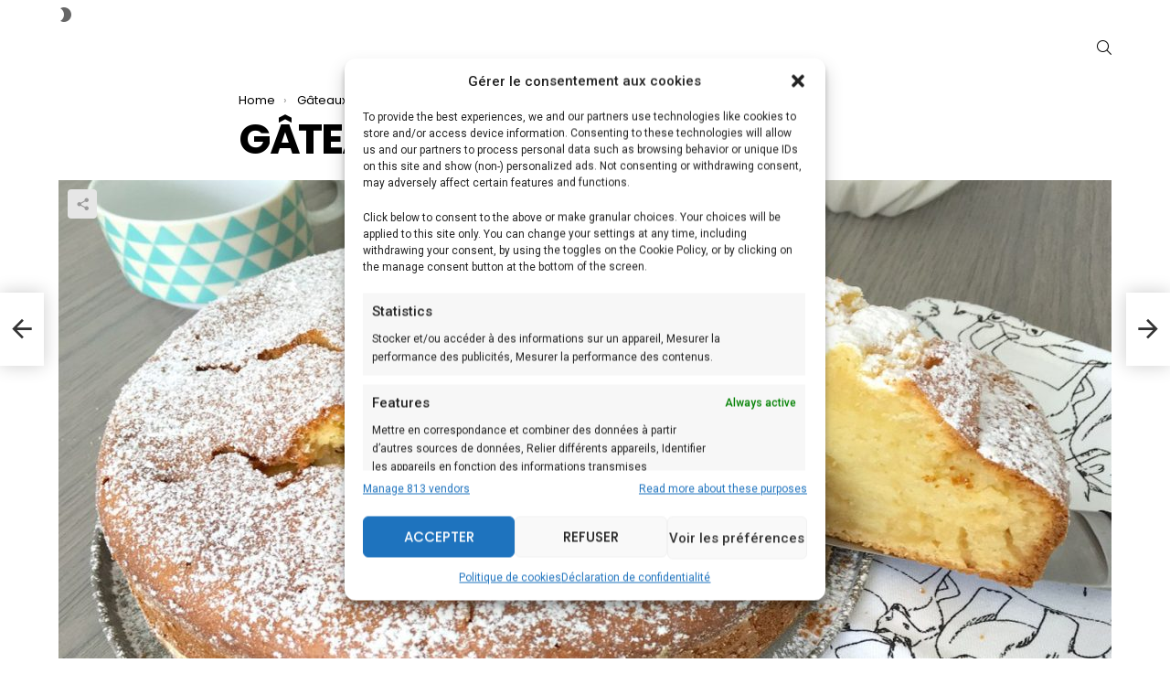

--- FILE ---
content_type: text/html; charset=UTF-8
request_url: https://touslesgouts.com/gateau-verre-de-lait/
body_size: 19555
content:
<!DOCTYPE html>
<!--[if IE 8]>
<html class="no-js g1-off-outside lt-ie10 lt-ie9" id="ie8" dir="ltr" lang="fr-FR" prefix="og: https://ogp.me/ns#"><![endif]-->
<!--[if IE 9]>
<html class="no-js g1-off-outside lt-ie10" id="ie9" dir="ltr" lang="fr-FR" prefix="og: https://ogp.me/ns#"><![endif]-->
<!--[if !IE]><!-->
<html class="no-js g1-off-outside" dir="ltr" lang="fr-FR" prefix="og: https://ogp.me/ns#"><!--<![endif]-->
<head>
	<meta charset="UTF-8"/>
	<link rel="profile" href="http://gmpg.org/xfn/11"/>
	<link rel="pingback" href="https://touslesgouts.com/xmlrpc.php"/>

	
		<!-- All in One SEO 4.8.6 - aioseo.com -->
	<meta name="description" content="Le « Gâteau verre de lait » est un gâteau délicieux, pratique et économique. Très simple à réaliser. Il ressemble à son cousin le gâteau au yaourt car dans cette recette on le réalise avec un simple verre pour mesurer les ingrédients. Pour ma part, je l’ai aromatisé au rhum mais vous pouvez très bien" />
	<meta name="robots" content="max-image-preview:large" />
	<meta name="author" content="touslesgouts"/>
	<link rel="canonical" href="https://touslesgouts.com/gateau-verre-de-lait/" />
	<meta name="generator" content="All in One SEO (AIOSEO) 4.8.6" />
		<meta property="og:locale" content="fr_FR" />
		<meta property="og:site_name" content="-" />
		<meta property="og:type" content="article" />
		<meta property="og:title" content="GÂTEAU « VERRE DE LAIT » -" />
		<meta property="og:description" content="Le « Gâteau verre de lait » est un gâteau délicieux, pratique et économique. Très simple à réaliser. Il ressemble à son cousin le gâteau au yaourt car dans cette recette on le réalise avec un simple verre pour mesurer les ingrédients. Pour ma part, je l’ai aromatisé au rhum mais vous pouvez très bien" />
		<meta property="og:url" content="https://touslesgouts.com/gateau-verre-de-lait/" />
		<meta property="article:published_time" content="2019-05-20T03:42:36+00:00" />
		<meta property="article:modified_time" content="2021-02-19T10:19:44+00:00" />
		<meta name="twitter:card" content="summary_large_image" />
		<meta name="twitter:title" content="GÂTEAU « VERRE DE LAIT » -" />
		<meta name="twitter:description" content="Le « Gâteau verre de lait » est un gâteau délicieux, pratique et économique. Très simple à réaliser. Il ressemble à son cousin le gâteau au yaourt car dans cette recette on le réalise avec un simple verre pour mesurer les ingrédients. Pour ma part, je l’ai aromatisé au rhum mais vous pouvez très bien" />
		<script type="application/ld+json" class="aioseo-schema">
			{"@context":"https:\/\/schema.org","@graph":[{"@type":"BlogPosting","@id":"https:\/\/touslesgouts.com\/gateau-verre-de-lait\/#blogposting","name":"G\u00c2TEAU \u00ab VERRE DE LAIT \u00bb -","headline":"G\u00c2TEAU \u00ab VERRE DE LAIT \u00bb","author":{"@id":"https:\/\/touslesgouts.com\/author\/touslesgouts\/#author"},"publisher":{"@id":"https:\/\/touslesgouts.com\/#organization"},"image":{"@type":"ImageObject","url":"https:\/\/touslesgouts.com\/wp-content\/uploads\/2019\/05\/GATEAU-VERRE-DE-LAIT-.jpg","width":1470,"height":852,"caption":"G\u00c2TEAU \u00ab VERRE DE LAIT \u00bb"},"datePublished":"2019-05-20T03:42:36+00:00","dateModified":"2021-02-19T10:19:44+00:00","inLanguage":"fr-FR","mainEntityOfPage":{"@id":"https:\/\/touslesgouts.com\/gateau-verre-de-lait\/#webpage"},"isPartOf":{"@id":"https:\/\/touslesgouts.com\/gateau-verre-de-lait\/#webpage"},"articleSection":"G\u00e2teaux"},{"@type":"BreadcrumbList","@id":"https:\/\/touslesgouts.com\/gateau-verre-de-lait\/#breadcrumblist","itemListElement":[{"@type":"ListItem","@id":"https:\/\/touslesgouts.com#listItem","position":1,"name":"Home","item":"https:\/\/touslesgouts.com","nextItem":{"@type":"ListItem","@id":"https:\/\/touslesgouts.com\/category\/nos-meilleures-recettes-livre-1\/#listItem","name":"Nos meilleures recettes : Livre 1"}},{"@type":"ListItem","@id":"https:\/\/touslesgouts.com\/category\/nos-meilleures-recettes-livre-1\/#listItem","position":2,"name":"Nos meilleures recettes : Livre 1","item":"https:\/\/touslesgouts.com\/category\/nos-meilleures-recettes-livre-1\/","nextItem":{"@type":"ListItem","@id":"https:\/\/touslesgouts.com\/category\/nos-meilleures-recettes-livre-1\/gateaux\/#listItem","name":"G\u00e2teaux"},"previousItem":{"@type":"ListItem","@id":"https:\/\/touslesgouts.com#listItem","name":"Home"}},{"@type":"ListItem","@id":"https:\/\/touslesgouts.com\/category\/nos-meilleures-recettes-livre-1\/gateaux\/#listItem","position":3,"name":"G\u00e2teaux","item":"https:\/\/touslesgouts.com\/category\/nos-meilleures-recettes-livre-1\/gateaux\/","nextItem":{"@type":"ListItem","@id":"https:\/\/touslesgouts.com\/gateau-verre-de-lait\/#listItem","name":"G\u00c2TEAU \u00ab VERRE DE LAIT \u00bb"},"previousItem":{"@type":"ListItem","@id":"https:\/\/touslesgouts.com\/category\/nos-meilleures-recettes-livre-1\/#listItem","name":"Nos meilleures recettes : Livre 1"}},{"@type":"ListItem","@id":"https:\/\/touslesgouts.com\/gateau-verre-de-lait\/#listItem","position":4,"name":"G\u00c2TEAU \u00ab VERRE DE LAIT \u00bb","previousItem":{"@type":"ListItem","@id":"https:\/\/touslesgouts.com\/category\/nos-meilleures-recettes-livre-1\/gateaux\/#listItem","name":"G\u00e2teaux"}}]},{"@type":"Organization","@id":"https:\/\/touslesgouts.com\/#organization","url":"https:\/\/touslesgouts.com\/"},{"@type":"Person","@id":"https:\/\/touslesgouts.com\/author\/touslesgouts\/#author","url":"https:\/\/touslesgouts.com\/author\/touslesgouts\/","name":"touslesgouts","image":{"@type":"ImageObject","@id":"https:\/\/touslesgouts.com\/gateau-verre-de-lait\/#authorImage","url":"https:\/\/secure.gravatar.com\/avatar\/e5ce96c0bb1c5f3674dd1c4ecca49252d27d6009b780cec61378378336e863f3?s=96&d=mm&r=g","width":96,"height":96,"caption":"touslesgouts"}},{"@type":"WebPage","@id":"https:\/\/touslesgouts.com\/gateau-verre-de-lait\/#webpage","url":"https:\/\/touslesgouts.com\/gateau-verre-de-lait\/","name":"G\u00c2TEAU \u00ab VERRE DE LAIT \u00bb -","description":"Le \u00ab G\u00e2teau verre de lait \u00bb est un g\u00e2teau d\u00e9licieux, pratique et \u00e9conomique. Tr\u00e8s simple \u00e0 r\u00e9aliser. Il ressemble \u00e0 son cousin le g\u00e2teau au yaourt car dans cette recette on le r\u00e9alise avec un simple verre pour mesurer les ingr\u00e9dients. Pour ma part, je l\u2019ai aromatis\u00e9 au rhum mais vous pouvez tr\u00e8s bien","inLanguage":"fr-FR","isPartOf":{"@id":"https:\/\/touslesgouts.com\/#website"},"breadcrumb":{"@id":"https:\/\/touslesgouts.com\/gateau-verre-de-lait\/#breadcrumblist"},"author":{"@id":"https:\/\/touslesgouts.com\/author\/touslesgouts\/#author"},"creator":{"@id":"https:\/\/touslesgouts.com\/author\/touslesgouts\/#author"},"image":{"@type":"ImageObject","url":"https:\/\/touslesgouts.com\/wp-content\/uploads\/2019\/05\/GATEAU-VERRE-DE-LAIT-.jpg","@id":"https:\/\/touslesgouts.com\/gateau-verre-de-lait\/#mainImage","width":1470,"height":852,"caption":"G\u00c2TEAU \u00ab VERRE DE LAIT \u00bb"},"primaryImageOfPage":{"@id":"https:\/\/touslesgouts.com\/gateau-verre-de-lait\/#mainImage"},"datePublished":"2019-05-20T03:42:36+00:00","dateModified":"2021-02-19T10:19:44+00:00"},{"@type":"WebSite","@id":"https:\/\/touslesgouts.com\/#website","url":"https:\/\/touslesgouts.com\/","inLanguage":"fr-FR","publisher":{"@id":"https:\/\/touslesgouts.com\/#organization"}}]}
		</script>
		<!-- All in One SEO -->


<meta name="viewport" content="initial-scale=1.0, minimum-scale=1.0, height=device-height, width=device-width" />

	<!-- This site is optimized with the Yoast SEO plugin v26.8 - https://yoast.com/product/yoast-seo-wordpress/ -->
	<title>GÂTEAU « VERRE DE LAIT » -</title>
	<link rel="canonical" href="https://touslesgouts.com/gateau-verre-de-lait/" />
	<meta property="og:locale" content="fr_FR" />
	<meta property="og:type" content="article" />
	<meta property="og:title" content="GÂTEAU « VERRE DE LAIT »" />
	<meta property="og:description" content="FacebookXLe « Gâteau verre de lait » est un gâteau délicieux, pratique et économique. Très simple à réaliser. Il ressemble à son cousin le gâteau au yaourt car dans cette recette on le réalise avec un simple verre pour mesurer les ingrédients. Annonce Pour ma part, je l’ai aromatisé au rhum mais vous pouvez très [&hellip;] More" />
	<meta property="og:url" content="https://touslesgouts.com/gateau-verre-de-lait/" />
	<meta property="article:published_time" content="2019-05-20T03:42:36+00:00" />
	<meta property="article:modified_time" content="2021-02-19T10:19:44+00:00" />
	<meta property="og:image" content="https://touslesgouts.com/wp-content/uploads/2019/05/GATEAU-VERRE-DE-LAIT-.jpg" />
	<meta property="og:image:width" content="1470" />
	<meta property="og:image:height" content="852" />
	<meta property="og:image:type" content="image/jpeg" />
	<meta name="author" content="touslesgouts" />
	<meta name="twitter:card" content="summary_large_image" />
	<meta name="twitter:label1" content="Écrit par" />
	<meta name="twitter:data1" content="touslesgouts" />
	<meta name="twitter:label2" content="Durée de lecture estimée" />
	<meta name="twitter:data2" content="2 minutes" />
	<script type="application/ld+json" class="yoast-schema-graph">{"@context":"https://schema.org","@graph":[{"@type":"Article","@id":"https://touslesgouts.com/gateau-verre-de-lait/#article","isPartOf":{"@id":"https://touslesgouts.com/gateau-verre-de-lait/"},"author":{"name":"touslesgouts","@id":"https://touslesgouts.com/#/schema/person/23758b0c6381b1f29414a55c13408eef"},"headline":"GÂTEAU « VERRE DE LAIT »","datePublished":"2019-05-20T03:42:36+00:00","dateModified":"2021-02-19T10:19:44+00:00","mainEntityOfPage":{"@id":"https://touslesgouts.com/gateau-verre-de-lait/"},"wordCount":333,"publisher":{"@id":"https://touslesgouts.com/#/schema/person/23758b0c6381b1f29414a55c13408eef"},"image":{"@id":"https://touslesgouts.com/gateau-verre-de-lait/#primaryimage"},"thumbnailUrl":"https://touslesgouts.com/wp-content/uploads/2019/05/GATEAU-VERRE-DE-LAIT-.jpg","articleSection":["Gâteaux"],"inLanguage":"fr-FR"},{"@type":"WebPage","@id":"https://touslesgouts.com/gateau-verre-de-lait/","url":"https://touslesgouts.com/gateau-verre-de-lait/","name":"GÂTEAU « VERRE DE LAIT »","isPartOf":{"@id":"https://touslesgouts.com/#website"},"primaryImageOfPage":{"@id":"https://touslesgouts.com/gateau-verre-de-lait/#primaryimage"},"image":{"@id":"https://touslesgouts.com/gateau-verre-de-lait/#primaryimage"},"thumbnailUrl":"https://touslesgouts.com/wp-content/uploads/2019/05/GATEAU-VERRE-DE-LAIT-.jpg","datePublished":"2019-05-20T03:42:36+00:00","dateModified":"2021-02-19T10:19:44+00:00","breadcrumb":{"@id":"https://touslesgouts.com/gateau-verre-de-lait/#breadcrumb"},"inLanguage":"fr-FR","potentialAction":[{"@type":"ReadAction","target":["https://touslesgouts.com/gateau-verre-de-lait/"]}]},{"@type":"ImageObject","inLanguage":"fr-FR","@id":"https://touslesgouts.com/gateau-verre-de-lait/#primaryimage","url":"https://touslesgouts.com/wp-content/uploads/2019/05/GATEAU-VERRE-DE-LAIT-.jpg","contentUrl":"https://touslesgouts.com/wp-content/uploads/2019/05/GATEAU-VERRE-DE-LAIT-.jpg","width":1470,"height":852,"caption":"GÂTEAU « VERRE DE LAIT »"},{"@type":"BreadcrumbList","@id":"https://touslesgouts.com/gateau-verre-de-lait/#breadcrumb","itemListElement":[{"@type":"ListItem","position":1,"name":"Accueil","item":"https://touslesgouts.com/"},{"@type":"ListItem","position":2,"name":"GÂTEAU « VERRE DE LAIT »"}]},{"@type":"WebSite","@id":"https://touslesgouts.com/#website","url":"https://touslesgouts.com/","name":"","description":"","publisher":{"@id":"https://touslesgouts.com/#/schema/person/23758b0c6381b1f29414a55c13408eef"},"potentialAction":[{"@type":"SearchAction","target":{"@type":"EntryPoint","urlTemplate":"https://touslesgouts.com/?s={search_term_string}"},"query-input":{"@type":"PropertyValueSpecification","valueRequired":true,"valueName":"search_term_string"}}],"inLanguage":"fr-FR"},{"@type":["Person","Organization"],"@id":"https://touslesgouts.com/#/schema/person/23758b0c6381b1f29414a55c13408eef","name":"touslesgouts","image":{"@type":"ImageObject","inLanguage":"fr-FR","@id":"https://touslesgouts.com/#/schema/person/image/","url":"https://secure.gravatar.com/avatar/e5ce96c0bb1c5f3674dd1c4ecca49252d27d6009b780cec61378378336e863f3?s=96&d=mm&r=g","contentUrl":"https://secure.gravatar.com/avatar/e5ce96c0bb1c5f3674dd1c4ecca49252d27d6009b780cec61378378336e863f3?s=96&d=mm&r=g","caption":"touslesgouts"},"logo":{"@id":"https://touslesgouts.com/#/schema/person/image/"},"sameAs":["http://touslesgouts.com"],"url":"https://touslesgouts.com/author/touslesgouts/"}]}</script>
	<!-- / Yoast SEO plugin. -->


<link rel='dns-prefetch' href='//www.googletagmanager.com' />
<link rel='dns-prefetch' href='//fonts.googleapis.com' />
<link rel='preconnect' href='https://fonts.gstatic.com' />
<link rel="alternate" type="application/rss+xml" title=" &raquo; Flux" href="https://touslesgouts.com/feed/" />
<script type="text/javascript" id="wpp-js" src="https://touslesgouts.com/wp-content/plugins/wordpress-popular-posts/assets/js/wpp.min.js?ver=7.3.6" data-sampling="0" data-sampling-rate="100" data-api-url="https://touslesgouts.com/wp-json/wordpress-popular-posts" data-post-id="2537" data-token="f40a4e7f44" data-lang="0" data-debug="0"></script>
<link rel="alternate" title="oEmbed (JSON)" type="application/json+oembed" href="https://touslesgouts.com/wp-json/oembed/1.0/embed?url=https%3A%2F%2Ftouslesgouts.com%2Fgateau-verre-de-lait%2F" />
<link rel="alternate" title="oEmbed (XML)" type="text/xml+oembed" href="https://touslesgouts.com/wp-json/oembed/1.0/embed?url=https%3A%2F%2Ftouslesgouts.com%2Fgateau-verre-de-lait%2F&#038;format=xml" />
<style id='wp-img-auto-sizes-contain-inline-css' type='text/css'>
img:is([sizes=auto i],[sizes^="auto," i]){contain-intrinsic-size:3000px 1500px}
/*# sourceURL=wp-img-auto-sizes-contain-inline-css */
</style>
<style id='wp-emoji-styles-inline-css' type='text/css'>

	img.wp-smiley, img.emoji {
		display: inline !important;
		border: none !important;
		box-shadow: none !important;
		height: 1em !important;
		width: 1em !important;
		margin: 0 0.07em !important;
		vertical-align: -0.1em !important;
		background: none !important;
		padding: 0 !important;
	}
/*# sourceURL=wp-emoji-styles-inline-css */
</style>
<style id='classic-theme-styles-inline-css' type='text/css'>
/*! This file is auto-generated */
.wp-block-button__link{color:#fff;background-color:#32373c;border-radius:9999px;box-shadow:none;text-decoration:none;padding:calc(.667em + 2px) calc(1.333em + 2px);font-size:1.125em}.wp-block-file__button{background:#32373c;color:#fff;text-decoration:none}
/*# sourceURL=/wp-includes/css/classic-themes.min.css */
</style>
<link rel='stylesheet' id='contact-form-7-css' href='https://touslesgouts.com/wp-content/plugins/contact-form-7/includes/css/styles.css?ver=6.1.4' type='text/css' media='all' />
<link rel='stylesheet' id='mks_shortcodes_fntawsm_css-css' href='https://touslesgouts.com/wp-content/plugins/meks-flexible-shortcodes/css/font-awesome/css/font-awesome.min.css?ver=1.3.8' type='text/css' media='screen' />
<link rel='stylesheet' id='mks_shortcodes_simple_line_icons-css' href='https://touslesgouts.com/wp-content/plugins/meks-flexible-shortcodes/css/simple-line/simple-line-icons.css?ver=1.3.8' type='text/css' media='screen' />
<link rel='stylesheet' id='mks_shortcodes_css-css' href='https://touslesgouts.com/wp-content/plugins/meks-flexible-shortcodes/css/style.css?ver=1.3.8' type='text/css' media='screen' />
<link rel='stylesheet' id='cmplz-general-css' href='https://touslesgouts.com/wp-content/plugins/complianz-gdpr-premium/assets/css/cookieblocker.min.css?ver=1712801479' type='text/css' media='all' />
<link rel='stylesheet' id='wordpress-popular-posts-css-css' href='https://touslesgouts.com/wp-content/plugins/wordpress-popular-posts/assets/css/wpp.css?ver=7.3.6' type='text/css' media='all' />
<link rel='stylesheet' id='g1-main-css' href='https://touslesgouts.com/wp-content/themes/bimber/css/9.2.5/styles/minimal/all-light.min.css?ver=9.2.5' type='text/css' media='all' />
<link rel='stylesheet' id='bimber-single-css' href='https://touslesgouts.com/wp-content/themes/bimber/css/9.2.5/styles/minimal/single-light.min.css?ver=9.2.5' type='text/css' media='all' />
<link rel='stylesheet' id='bimber-comments-css' href='https://touslesgouts.com/wp-content/themes/bimber/css/9.2.5/styles/minimal/comments-light.min.css?ver=9.2.5' type='text/css' media='all' />
<link crossorigin="anonymous" rel='stylesheet' id='bimber-google-fonts-css' href='//fonts.googleapis.com/css?family=Roboto%3A400%2C300%2C500%2C600%2C700%2C900%7CPoppins%3A400%2C300%2C500%2C600%2C700&#038;subset=latin%2Clatin-ext&#038;display=swap&#038;ver=9.2.5' type='text/css' media='all' />
<link rel='stylesheet' id='bimber-dynamic-style-css' href='https://touslesgouts.com/wp-content/uploads/dynamic-style-1730482674.css' type='text/css' media='all' />
<link rel='stylesheet' id='meks-ads-widget-css' href='https://touslesgouts.com/wp-content/plugins/meks-easy-ads-widget/css/style.css?ver=2.0.9' type='text/css' media='all' />
<link rel='stylesheet' id='meks_instagram-widget-styles-css' href='https://touslesgouts.com/wp-content/plugins/meks-easy-instagram-widget/css/widget.css?ver=6.9' type='text/css' media='all' />
<link rel='stylesheet' id='meks-flickr-widget-css' href='https://touslesgouts.com/wp-content/plugins/meks-simple-flickr-widget/css/style.css?ver=1.3' type='text/css' media='all' />
<link rel='stylesheet' id='meks-author-widget-css' href='https://touslesgouts.com/wp-content/plugins/meks-smart-author-widget/css/style.css?ver=1.1.5' type='text/css' media='all' />
<link rel='stylesheet' id='meks-social-widget-css' href='https://touslesgouts.com/wp-content/plugins/meks-smart-social-widget/css/style.css?ver=1.6.5' type='text/css' media='all' />
<link rel='stylesheet' id='meks-themeforest-widget-css' href='https://touslesgouts.com/wp-content/plugins/meks-themeforest-smart-widget/css/style.css?ver=1.6' type='text/css' media='all' />
<link rel='stylesheet' id='meks_ess-main-css' href='https://touslesgouts.com/wp-content/plugins/meks-easy-social-share/assets/css/main.css?ver=1.3' type='text/css' media='all' />
<link rel='stylesheet' id='wp_review-style-css' href='https://touslesgouts.com/wp-content/plugins/wp-review/public/css/wp-review.css?ver=5.3.5' type='text/css' media='all' />
<link rel='stylesheet' id='bimber-mashshare-css' href='https://touslesgouts.com/wp-content/themes/bimber/css/9.2.5/styles/minimal/mashshare-light.min.css?ver=9.2.5' type='text/css' media='all' />
<script type="text/javascript" src="https://touslesgouts.com/wp-content/plugins/complianz-gdpr-premium/pro/tcf-stub/build/index.js?ver=1712801478" id="cmplz-tcf-stub-js"></script>
<script type="text/javascript" src="https://touslesgouts.com/wp-includes/js/jquery/jquery.min.js?ver=3.7.1" id="jquery-core-js"></script>
<script type="text/javascript" src="https://touslesgouts.com/wp-includes/js/jquery/jquery-migrate.min.js?ver=3.4.1" id="jquery-migrate-js"></script>
<script type="text/javascript" id="cmplz-tcf-js-extra">
/* <![CDATA[ */
var cmplz_tcf = {"cmp_url":"https://touslesgouts.com/wp-content/uploads/complianz/","retention_string":"Retention in days","undeclared_string":"Not declared","isServiceSpecific":"1","excludedVendors":{"15":15,"66":66,"119":119,"139":139,"141":141,"174":174,"192":192,"262":262,"375":375,"377":377,"387":387,"427":427,"435":435,"512":512,"527":527,"569":569,"581":581,"587":587,"626":626,"644":644,"667":667,"713":713,"733":733,"736":736,"748":748,"776":776,"806":806,"822":822,"830":830,"836":836,"856":856,"879":879,"882":882,"888":888,"909":909,"970":970,"986":986,"1015":1015,"1018":1018,"1022":1022,"1039":1039,"1078":1078,"1079":1079,"1094":1094,"1149":1149,"1156":1156,"1167":1167,"1173":1173,"1199":1199,"1211":1211,"1216":1216,"1252":1252,"1263":1263,"1298":1298,"1305":1305,"1342":1342,"1343":1343,"1355":1355,"1365":1365,"1366":1366,"1368":1368,"1371":1371,"1373":1373,"1391":1391,"1405":1405,"1418":1418,"1423":1423,"1425":1425,"1440":1440,"1442":1442,"1482":1482,"1492":1492,"1496":1496,"1503":1503,"1508":1508,"1509":1509,"1510":1510,"1519":1519},"purposes":[1,2,3,4,5,6,7,8,1],"specialPurposes":[1,2],"features":[1,2,3],"specialFeatures":[],"publisherCountryCode":"FR","lspact":"N","ccpa_applies":"","ac_mode":"1","debug":"","prefix":"cmplz_"};
//# sourceURL=cmplz-tcf-js-extra
/* ]]> */
</script>
<script defer type="text/javascript" src="https://touslesgouts.com/wp-content/plugins/complianz-gdpr-premium/pro/tcf/build/index.js?ver=b8888b9719ba4647fd91" id="cmplz-tcf-js"></script>
<script type="text/javascript" src="https://touslesgouts.com/wp-content/themes/bimber/js/modernizr/modernizr-custom.min.js?ver=3.3.0" id="modernizr-js"></script>

<!-- Extrait de code de la balise Google (gtag.js) ajouté par Site Kit -->
<!-- Extrait Google Analytics ajouté par Site Kit -->
<script type="text/javascript" src="https://www.googletagmanager.com/gtag/js?id=G-73FNYXZDCV" id="google_gtagjs-js" async></script>
<script type="text/javascript" id="google_gtagjs-js-after">
/* <![CDATA[ */
window.dataLayer = window.dataLayer || [];function gtag(){dataLayer.push(arguments);}
gtag("set","linker",{"domains":["touslesgouts.com"]});
gtag("js", new Date());
gtag("set", "developer_id.dZTNiMT", true);
gtag("config", "G-73FNYXZDCV");
//# sourceURL=google_gtagjs-js-after
/* ]]> */
</script>
<link rel="https://api.w.org/" href="https://touslesgouts.com/wp-json/" /><link rel="alternate" title="JSON" type="application/json" href="https://touslesgouts.com/wp-json/wp/v2/posts/2537" /><link rel="EditURI" type="application/rsd+xml" title="RSD" href="https://touslesgouts.com/xmlrpc.php?rsd" />
<link rel='shortlink' href='https://touslesgouts.com/?p=2537' />
<meta name="generator" content="Redux 4.5.10" /><meta name="generator" content="Site Kit by Google 1.171.0" />			<style>.cmplz-hidden {
					display: none !important;
				}</style>            <style id="wpp-loading-animation-styles">@-webkit-keyframes bgslide{from{background-position-x:0}to{background-position-x:-200%}}@keyframes bgslide{from{background-position-x:0}to{background-position-x:-200%}}.wpp-widget-block-placeholder,.wpp-shortcode-placeholder{margin:0 auto;width:60px;height:3px;background:#dd3737;background:linear-gradient(90deg,#dd3737 0%,#571313 10%,#dd3737 100%);background-size:200% auto;border-radius:3px;-webkit-animation:bgslide 1s infinite linear;animation:bgslide 1s infinite linear}</style>
            	<style>
	@font-face {
		font-family: "bimber";
							src:url("https://touslesgouts.com/wp-content/themes/bimber/css/9.2.5/bimber/fonts/bimber.eot");
			src:url("https://touslesgouts.com/wp-content/themes/bimber/css/9.2.5/bimber/fonts/bimber.eot?#iefix") format("embedded-opentype"),
			url("https://touslesgouts.com/wp-content/themes/bimber/css/9.2.5/bimber/fonts/bimber.woff") format("woff"),
			url("https://touslesgouts.com/wp-content/themes/bimber/css/9.2.5/bimber/fonts/bimber.ttf") format("truetype"),
			url("https://touslesgouts.com/wp-content/themes/bimber/css/9.2.5/bimber/fonts/bimber.svg#bimber") format("svg");
				font-weight: normal;
		font-style: normal;
		font-display: block;
	}
	</style>
	<link rel="amphtml" href="https://touslesgouts.com/gateau-verre-de-lait/amp/"><meta name="g1:switch-skin-css" content="https://touslesgouts.com/wp-content/themes/bimber/css/9.2.5/styles/mode-dark.min.css" />	<script>if("undefined"!=typeof localStorage){var skinItemId=document.getElementsByName("g1:skin-item-id");skinItemId=skinItemId.length>0?skinItemId[0].getAttribute("content"):"g1_skin",window.g1SwitchSkin=function(e,t){if(e){var n=document.getElementById("g1-switch-skin-css");if(n){n.parentNode.removeChild(n),document.documentElement.classList.remove("g1-skinmode");try{localStorage.removeItem(skinItemId)}catch(e){}}else{t?document.write('<link id="g1-switch-skin-css" rel="stylesheet" type="text/css" media="all" href="'+document.getElementsByName("g1:switch-skin-css")[0].getAttribute("content")+'" />'):((n=document.createElement("link")).id="g1-switch-skin-css",n.href=document.getElementsByName("g1:switch-skin-css")[0].getAttribute("content"),n.rel="stylesheet",n.media="all",document.head.appendChild(n)),document.documentElement.classList.add("g1-skinmode");try{localStorage.setItem(skinItemId,e)}catch(e){}}}};try{var mode=localStorage.getItem(skinItemId);window.g1SwitchSkin(mode,!0)}catch(e){}}</script>
		<script>if("undefined"!=typeof localStorage){var nsfwItemId=document.getElementsByName("g1:nsfw-item-id");nsfwItemId=nsfwItemId.length>0?nsfwItemId[0].getAttribute("content"):"g1_nsfw_off",window.g1SwitchNSFW=function(e){e?(localStorage.setItem(nsfwItemId,1),document.documentElement.classList.add("g1-nsfw-off")):(localStorage.removeItem(nsfwItemId),document.documentElement.classList.remove("g1-nsfw-off"))};try{var nsfwmode=localStorage.getItem(nsfwItemId);window.g1SwitchNSFW(nsfwmode)}catch(e){}}</script>
	<style id='global-styles-inline-css' type='text/css'>
:root{--wp--preset--aspect-ratio--square: 1;--wp--preset--aspect-ratio--4-3: 4/3;--wp--preset--aspect-ratio--3-4: 3/4;--wp--preset--aspect-ratio--3-2: 3/2;--wp--preset--aspect-ratio--2-3: 2/3;--wp--preset--aspect-ratio--16-9: 16/9;--wp--preset--aspect-ratio--9-16: 9/16;--wp--preset--color--black: #000000;--wp--preset--color--cyan-bluish-gray: #abb8c3;--wp--preset--color--white: #ffffff;--wp--preset--color--pale-pink: #f78da7;--wp--preset--color--vivid-red: #cf2e2e;--wp--preset--color--luminous-vivid-orange: #ff6900;--wp--preset--color--luminous-vivid-amber: #fcb900;--wp--preset--color--light-green-cyan: #7bdcb5;--wp--preset--color--vivid-green-cyan: #00d084;--wp--preset--color--pale-cyan-blue: #8ed1fc;--wp--preset--color--vivid-cyan-blue: #0693e3;--wp--preset--color--vivid-purple: #9b51e0;--wp--preset--gradient--vivid-cyan-blue-to-vivid-purple: linear-gradient(135deg,rgb(6,147,227) 0%,rgb(155,81,224) 100%);--wp--preset--gradient--light-green-cyan-to-vivid-green-cyan: linear-gradient(135deg,rgb(122,220,180) 0%,rgb(0,208,130) 100%);--wp--preset--gradient--luminous-vivid-amber-to-luminous-vivid-orange: linear-gradient(135deg,rgb(252,185,0) 0%,rgb(255,105,0) 100%);--wp--preset--gradient--luminous-vivid-orange-to-vivid-red: linear-gradient(135deg,rgb(255,105,0) 0%,rgb(207,46,46) 100%);--wp--preset--gradient--very-light-gray-to-cyan-bluish-gray: linear-gradient(135deg,rgb(238,238,238) 0%,rgb(169,184,195) 100%);--wp--preset--gradient--cool-to-warm-spectrum: linear-gradient(135deg,rgb(74,234,220) 0%,rgb(151,120,209) 20%,rgb(207,42,186) 40%,rgb(238,44,130) 60%,rgb(251,105,98) 80%,rgb(254,248,76) 100%);--wp--preset--gradient--blush-light-purple: linear-gradient(135deg,rgb(255,206,236) 0%,rgb(152,150,240) 100%);--wp--preset--gradient--blush-bordeaux: linear-gradient(135deg,rgb(254,205,165) 0%,rgb(254,45,45) 50%,rgb(107,0,62) 100%);--wp--preset--gradient--luminous-dusk: linear-gradient(135deg,rgb(255,203,112) 0%,rgb(199,81,192) 50%,rgb(65,88,208) 100%);--wp--preset--gradient--pale-ocean: linear-gradient(135deg,rgb(255,245,203) 0%,rgb(182,227,212) 50%,rgb(51,167,181) 100%);--wp--preset--gradient--electric-grass: linear-gradient(135deg,rgb(202,248,128) 0%,rgb(113,206,126) 100%);--wp--preset--gradient--midnight: linear-gradient(135deg,rgb(2,3,129) 0%,rgb(40,116,252) 100%);--wp--preset--font-size--small: 13px;--wp--preset--font-size--medium: 20px;--wp--preset--font-size--large: 36px;--wp--preset--font-size--x-large: 42px;--wp--preset--spacing--20: 0.44rem;--wp--preset--spacing--30: 0.67rem;--wp--preset--spacing--40: 1rem;--wp--preset--spacing--50: 1.5rem;--wp--preset--spacing--60: 2.25rem;--wp--preset--spacing--70: 3.38rem;--wp--preset--spacing--80: 5.06rem;--wp--preset--shadow--natural: 6px 6px 9px rgba(0, 0, 0, 0.2);--wp--preset--shadow--deep: 12px 12px 50px rgba(0, 0, 0, 0.4);--wp--preset--shadow--sharp: 6px 6px 0px rgba(0, 0, 0, 0.2);--wp--preset--shadow--outlined: 6px 6px 0px -3px rgb(255, 255, 255), 6px 6px rgb(0, 0, 0);--wp--preset--shadow--crisp: 6px 6px 0px rgb(0, 0, 0);}:where(.is-layout-flex){gap: 0.5em;}:where(.is-layout-grid){gap: 0.5em;}body .is-layout-flex{display: flex;}.is-layout-flex{flex-wrap: wrap;align-items: center;}.is-layout-flex > :is(*, div){margin: 0;}body .is-layout-grid{display: grid;}.is-layout-grid > :is(*, div){margin: 0;}:where(.wp-block-columns.is-layout-flex){gap: 2em;}:where(.wp-block-columns.is-layout-grid){gap: 2em;}:where(.wp-block-post-template.is-layout-flex){gap: 1.25em;}:where(.wp-block-post-template.is-layout-grid){gap: 1.25em;}.has-black-color{color: var(--wp--preset--color--black) !important;}.has-cyan-bluish-gray-color{color: var(--wp--preset--color--cyan-bluish-gray) !important;}.has-white-color{color: var(--wp--preset--color--white) !important;}.has-pale-pink-color{color: var(--wp--preset--color--pale-pink) !important;}.has-vivid-red-color{color: var(--wp--preset--color--vivid-red) !important;}.has-luminous-vivid-orange-color{color: var(--wp--preset--color--luminous-vivid-orange) !important;}.has-luminous-vivid-amber-color{color: var(--wp--preset--color--luminous-vivid-amber) !important;}.has-light-green-cyan-color{color: var(--wp--preset--color--light-green-cyan) !important;}.has-vivid-green-cyan-color{color: var(--wp--preset--color--vivid-green-cyan) !important;}.has-pale-cyan-blue-color{color: var(--wp--preset--color--pale-cyan-blue) !important;}.has-vivid-cyan-blue-color{color: var(--wp--preset--color--vivid-cyan-blue) !important;}.has-vivid-purple-color{color: var(--wp--preset--color--vivid-purple) !important;}.has-black-background-color{background-color: var(--wp--preset--color--black) !important;}.has-cyan-bluish-gray-background-color{background-color: var(--wp--preset--color--cyan-bluish-gray) !important;}.has-white-background-color{background-color: var(--wp--preset--color--white) !important;}.has-pale-pink-background-color{background-color: var(--wp--preset--color--pale-pink) !important;}.has-vivid-red-background-color{background-color: var(--wp--preset--color--vivid-red) !important;}.has-luminous-vivid-orange-background-color{background-color: var(--wp--preset--color--luminous-vivid-orange) !important;}.has-luminous-vivid-amber-background-color{background-color: var(--wp--preset--color--luminous-vivid-amber) !important;}.has-light-green-cyan-background-color{background-color: var(--wp--preset--color--light-green-cyan) !important;}.has-vivid-green-cyan-background-color{background-color: var(--wp--preset--color--vivid-green-cyan) !important;}.has-pale-cyan-blue-background-color{background-color: var(--wp--preset--color--pale-cyan-blue) !important;}.has-vivid-cyan-blue-background-color{background-color: var(--wp--preset--color--vivid-cyan-blue) !important;}.has-vivid-purple-background-color{background-color: var(--wp--preset--color--vivid-purple) !important;}.has-black-border-color{border-color: var(--wp--preset--color--black) !important;}.has-cyan-bluish-gray-border-color{border-color: var(--wp--preset--color--cyan-bluish-gray) !important;}.has-white-border-color{border-color: var(--wp--preset--color--white) !important;}.has-pale-pink-border-color{border-color: var(--wp--preset--color--pale-pink) !important;}.has-vivid-red-border-color{border-color: var(--wp--preset--color--vivid-red) !important;}.has-luminous-vivid-orange-border-color{border-color: var(--wp--preset--color--luminous-vivid-orange) !important;}.has-luminous-vivid-amber-border-color{border-color: var(--wp--preset--color--luminous-vivid-amber) !important;}.has-light-green-cyan-border-color{border-color: var(--wp--preset--color--light-green-cyan) !important;}.has-vivid-green-cyan-border-color{border-color: var(--wp--preset--color--vivid-green-cyan) !important;}.has-pale-cyan-blue-border-color{border-color: var(--wp--preset--color--pale-cyan-blue) !important;}.has-vivid-cyan-blue-border-color{border-color: var(--wp--preset--color--vivid-cyan-blue) !important;}.has-vivid-purple-border-color{border-color: var(--wp--preset--color--vivid-purple) !important;}.has-vivid-cyan-blue-to-vivid-purple-gradient-background{background: var(--wp--preset--gradient--vivid-cyan-blue-to-vivid-purple) !important;}.has-light-green-cyan-to-vivid-green-cyan-gradient-background{background: var(--wp--preset--gradient--light-green-cyan-to-vivid-green-cyan) !important;}.has-luminous-vivid-amber-to-luminous-vivid-orange-gradient-background{background: var(--wp--preset--gradient--luminous-vivid-amber-to-luminous-vivid-orange) !important;}.has-luminous-vivid-orange-to-vivid-red-gradient-background{background: var(--wp--preset--gradient--luminous-vivid-orange-to-vivid-red) !important;}.has-very-light-gray-to-cyan-bluish-gray-gradient-background{background: var(--wp--preset--gradient--very-light-gray-to-cyan-bluish-gray) !important;}.has-cool-to-warm-spectrum-gradient-background{background: var(--wp--preset--gradient--cool-to-warm-spectrum) !important;}.has-blush-light-purple-gradient-background{background: var(--wp--preset--gradient--blush-light-purple) !important;}.has-blush-bordeaux-gradient-background{background: var(--wp--preset--gradient--blush-bordeaux) !important;}.has-luminous-dusk-gradient-background{background: var(--wp--preset--gradient--luminous-dusk) !important;}.has-pale-ocean-gradient-background{background: var(--wp--preset--gradient--pale-ocean) !important;}.has-electric-grass-gradient-background{background: var(--wp--preset--gradient--electric-grass) !important;}.has-midnight-gradient-background{background: var(--wp--preset--gradient--midnight) !important;}.has-small-font-size{font-size: var(--wp--preset--font-size--small) !important;}.has-medium-font-size{font-size: var(--wp--preset--font-size--medium) !important;}.has-large-font-size{font-size: var(--wp--preset--font-size--large) !important;}.has-x-large-font-size{font-size: var(--wp--preset--font-size--x-large) !important;}
/*# sourceURL=global-styles-inline-css */
</style>
</head>

<body class="wp-singular post-template-default single single-post postid-2537 single-format-standard wp-embed-responsive wp-theme-bimber g1-layout-stretched g1-hoverable g1-sidebar-normal" itemscope="" itemtype="http://schema.org/WebPage" >

<div class="g1-body-inner">

	<div id="page">
		

		

					<div class="g1-row g1-row-layout-page g1-hb-row g1-hb-row-normal g1-hb-row-a g1-hb-row-1 g1-hb-boxed g1-hb-sticky-off g1-hb-shadow-off">
			<div class="g1-row-inner">
				<div class="g1-column g1-dropable">
											<div class="g1-bin-1 g1-bin-grow-off">
							<div class="g1-bin g1-bin-align-left">
																	<!-- BEGIN .g1-secondary-nav -->
<!-- END .g1-secondary-nav -->
																	<div class="g1-drop g1-drop-nojs g1-drop-with-anim g1-drop-before g1-drop-the-skin g1-drop-the-skin-light g1-drop-s g1-drop-icon">
	<button class="g1-button-none g1-drop-toggle">
		<span class="g1-drop-toggle-icon"></span><span class="g1-drop-toggle-text">Switch skin</span>
		<span class="g1-drop-toggle-arrow"></span>
	</button>
			<div class="g1-drop-content">
							<p class="g1-skinmode-desc">Switch to the dark mode that&#039;s kinder on your eyes at night time.</p>
				<p class="g1-skinmode-desc">Switch to the light mode that&#039;s kinder on your eyes at day time.</p>
					</div>
	</div>

															</div>
						</div>
											<div class="g1-bin-2 g1-bin-grow-off">
							<div class="g1-bin g1-bin-align-center">
															</div>
						</div>
											<div class="g1-bin-3 g1-bin-grow-off">
							<div class="g1-bin g1-bin-align-right">
																																</div>
						</div>
									</div>
			</div>
			<div class="g1-row-background"></div>
		</div>
				<div class="g1-sticky-top-wrapper g1-hb-row-2">
				<div class="g1-row g1-row-layout-page g1-hb-row g1-hb-row-normal g1-hb-row-b g1-hb-row-2 g1-hb-boxed g1-hb-sticky-on g1-hb-shadow-off">
			<div class="g1-row-inner">
				<div class="g1-column g1-dropable">
											<div class="g1-bin-1 g1-bin-grow-off">
							<div class="g1-bin g1-bin-align-left">
																	<div class="g1-id g1-id-desktop">
			<p class="g1-mega g1-mega-1st site-title">
	
			<a class=""
			   href="https://touslesgouts.com/" rel="home">
																</a>

			</p>
	
    
	</div>																	<!-- BEGIN .g1-primary-nav -->
<!-- END .g1-primary-nav -->
															</div>
						</div>
											<div class="g1-bin-2 g1-bin-grow-off">
							<div class="g1-bin g1-bin-align-center">
															</div>
						</div>
											<div class="g1-bin-3 g1-bin-grow-off">
							<div class="g1-bin g1-bin-align-right">
																		<div class="g1-drop g1-drop-with-anim g1-drop-before g1-drop-the-search  g1-drop-s g1-drop-icon ">
		<a class="g1-drop-toggle" href="https://touslesgouts.com/?s=">
			<span class="g1-drop-toggle-icon"></span><span class="g1-drop-toggle-text">Search</span>
			<span class="g1-drop-toggle-arrow"></span>
		</a>
		<div class="g1-drop-content">
			

<div role="search" class="search-form-wrapper">
	<form method="get"
	      class="g1-searchform-tpl-default g1-searchform-ajax search-form"
	      action="https://touslesgouts.com/">
		<label>
			<span class="screen-reader-text">Search for:</span>
			<input type="search" class="search-field"
			       placeholder="Search &hellip;"
			       value="" name="s"
			       title="Search for:" />
		</label>
		<button class="search-submit">Search</button>
	</form>

			<div class="g1-searches g1-searches-ajax"></div>
	</div>
		</div>
	</div>
																																																	</div>
						</div>
									</div>
			</div>
			<div class="g1-row-background"></div>
		</div>
				</div>
				<div class="g1-row g1-row-layout-page g1-hb-row g1-hb-row-normal g1-hb-row-c g1-hb-row-3 g1-hb-boxed g1-hb-sticky-off g1-hb-shadow-off">
			<div class="g1-row-inner">
				<div class="g1-column g1-dropable">
											<div class="g1-bin-1 g1-bin-grow-off">
							<div class="g1-bin g1-bin-align-left">
															</div>
						</div>
											<div class="g1-bin-2 g1-bin-grow-off">
							<div class="g1-bin g1-bin-align-center">
															</div>
						</div>
											<div class="g1-bin-3 g1-bin-grow-off">
							<div class="g1-bin g1-bin-align-right">
															</div>
						</div>
									</div>
			</div>
			<div class="g1-row-background"></div>
		</div>
				<div class="g1-row g1-row-layout-page g1-hb-row g1-hb-row-mobile g1-hb-row-a g1-hb-row-1 g1-hb-boxed g1-hb-sticky-off g1-hb-shadow-off">
			<div class="g1-row-inner">
				<div class="g1-column g1-dropable">
											<div class="g1-bin-1 g1-bin-grow-off">
							<div class="g1-bin g1-bin-align-left">
															</div>
						</div>
											<div class="g1-bin-2 g1-bin-grow-on">
							<div class="g1-bin g1-bin-align-center">
															</div>
						</div>
											<div class="g1-bin-3 g1-bin-grow-off">
							<div class="g1-bin g1-bin-align-right">
															</div>
						</div>
									</div>
			</div>
			<div class="g1-row-background"></div>
		</div>
				<div class="g1-sticky-top-wrapper g1-hb-row-2">
				<div class="g1-row g1-row-layout-page g1-hb-row g1-hb-row-mobile g1-hb-row-b g1-hb-row-2 g1-hb-boxed g1-hb-sticky-on g1-hb-shadow-off">
			<div class="g1-row-inner">
				<div class="g1-column g1-dropable">
											<div class="g1-bin-1 g1-bin-grow-off">
							<div class="g1-bin g1-bin-align-left">
																																</div>
						</div>
											<div class="g1-bin-2 g1-bin-grow-on">
							<div class="g1-bin g1-bin-align-center">
																	<div class="g1-id g1-id-mobile">
			<p class="g1-mega g1-mega-1st site-title">
	
		<a class=""
		   href="https://touslesgouts.com/" rel="home">
												</a>

			</p>
	
    
	</div>															</div>
						</div>
											<div class="g1-bin-3 g1-bin-grow-off">
							<div class="g1-bin g1-bin-align-right">
																	<nav class="g1-drop g1-drop-with-anim g1-drop-before g1-drop-the-user  g1-drop-s g1-drop-icon ">


	<a class="g1-drop-toggle snax-login-required" href="https://touslesgouts.com/wp-login.php">
		<span class="g1-drop-toggle-icon"></span><span class="g1-drop-toggle-text">Login</span>
		<span class="g1-drop-toggle-arrow"></span>
	</a>

	
	
	</nav>
															</div>
						</div>
									</div>
			</div>
			<div class="g1-row-background"></div>
		</div>
				</div>
				<div class="g1-row g1-row-layout-page g1-hb-row g1-hb-row-mobile g1-hb-row-c g1-hb-row-3 g1-hb-boxed g1-hb-sticky-off g1-hb-shadow-off">
			<div class="g1-row-inner">
				<div class="g1-column g1-dropable">
											<div class="g1-bin-1 g1-bin-grow-off">
							<div class="g1-bin g1-bin-align-left">
															</div>
						</div>
											<div class="g1-bin-2 g1-bin-grow-off">
							<div class="g1-bin g1-bin-align-center">
															</div>
						</div>
											<div class="g1-bin-3 g1-bin-grow-off">
							<div class="g1-bin g1-bin-align-right">
															</div>
						</div>
									</div>
			</div>
			<div class="g1-row-background"></div>
		</div>
	
		
		
		

	<div class="g1-row g1-row-layout-page g1-row-wide g1-row-padding-m">
		<div class="g1-row-background">
		</div>
		<div class="g1-row-inner">

			<div class="g1-column" id="primary">
				<div id="content" role="main">

						<div class="g1-row g1-row-layout-page g1-row-the-breadcrumbs">
		<div class="g1-row-inner">
			<div class="g1-column g1-column-2of3">
				<nav class="g1-breadcrumbs g1-breadcrumbs-with-ellipsis g1-meta">
				<p class="g1-breadcrumbs-label">You are here: </p>
				<ol itemscope itemtype="http://schema.org/BreadcrumbList"><li class="g1-breadcrumbs-item" itemprop="itemListElement" itemscope itemtype="http://schema.org/ListItem">
						<a itemprop="item" content="https://touslesgouts.com/" href="https://touslesgouts.com/">
						<span itemprop="name">Home</span>
						<meta itemprop="position" content="1" />
						</a>
						</li><li class="g1-breadcrumbs-item" itemprop="itemListElement" itemscope itemtype="http://schema.org/ListItem">
						<a itemprop="item" content="https://touslesgouts.com/category/nos-meilleures-recettes-livre-1/gateaux/" href="https://touslesgouts.com/category/nos-meilleures-recettes-livre-1/gateaux/">
						<span itemprop="name">Gâteaux</span>
						<meta itemprop="position" content="2" />
						</a>
						</li><li class="g1-breadcrumbs-item" itemprop="itemListElement" itemscope itemtype="http://schema.org/ListItem">
					<span itemprop="name">GÂTEAU « VERRE DE LAIT »</span>
					<meta itemprop="position" content="3" />
					<meta itemprop="item" content="https://touslesgouts.com/gateau-verre-de-lait/" />
					</li></ol>
				</nav>			</div>
		</div>
	</div>

<article id="post-2537" class="entry-tpl-classic-nosidebar post-2537 post type-post status-publish format-standard has-post-thumbnail category-gateaux" itemscope="" itemtype="http://schema.org/Article">
	<div class="entry-inner">
		
		<header class="entry-header entry-header-01">
			<div class="entry-before-title">
				
								</div>

			<h1 class="g1-giga g1-giga-1st entry-title" itemprop="headline">GÂTEAU « VERRE DE LAIT »</h1>
			
			
					</header>

		<div class="entry-featured-media entry-featured-media-main g1-size-1of1"  itemprop="image"  itemscope=""  itemtype="http://schema.org/ImageObject" ><div class="g1-frame"><div class="g1-frame-inner"><img width="1152" height="668" src="https://touslesgouts.com/wp-content/uploads/2019/05/GATEAU-VERRE-DE-LAIT--1152x668.jpg" class="attachment-bimber-classic-1of1 size-bimber-classic-1of1 wp-post-image" alt="GÂTEAU « VERRE DE LAIT »" itemprop="contentUrl" decoding="async" fetchpriority="high" srcset="https://touslesgouts.com/wp-content/uploads/2019/05/GATEAU-VERRE-DE-LAIT--1152x668.jpg 1152w, https://touslesgouts.com/wp-content/uploads/2019/05/GATEAU-VERRE-DE-LAIT--300x174.jpg 300w, https://touslesgouts.com/wp-content/uploads/2019/05/GATEAU-VERRE-DE-LAIT--1024x594.jpg 1024w, https://touslesgouts.com/wp-content/uploads/2019/05/GATEAU-VERRE-DE-LAIT--768x445.jpg 768w, https://touslesgouts.com/wp-content/uploads/2019/05/GATEAU-VERRE-DE-LAIT--561x325.jpg 561w, https://touslesgouts.com/wp-content/uploads/2019/05/GATEAU-VERRE-DE-LAIT--1122x650.jpg 1122w, https://touslesgouts.com/wp-content/uploads/2019/05/GATEAU-VERRE-DE-LAIT--364x211.jpg 364w, https://touslesgouts.com/wp-content/uploads/2019/05/GATEAU-VERRE-DE-LAIT--728x422.jpg 728w, https://touslesgouts.com/wp-content/uploads/2019/05/GATEAU-VERRE-DE-LAIT--608x352.jpg 608w, https://touslesgouts.com/wp-content/uploads/2019/05/GATEAU-VERRE-DE-LAIT--758x439.jpg 758w, https://touslesgouts.com/wp-content/uploads/2019/05/GATEAU-VERRE-DE-LAIT--83x48.jpg 83w, https://touslesgouts.com/wp-content/uploads/2019/05/GATEAU-VERRE-DE-LAIT--166x96.jpg 166w, https://touslesgouts.com/wp-content/uploads/2019/05/GATEAU-VERRE-DE-LAIT-.jpg 1470w" sizes="(max-width: 1152px) 100vw, 1152px" /><span class="g1-frame-icon g1-frame-icon-"></span></div></div><meta itemprop="url" content="https://touslesgouts.com/wp-content/uploads/2019/05/GATEAU-VERRE-DE-LAIT-.jpg" /><meta itemprop="width" content="1470" /><meta itemprop="height" content="852" /></div>
		<div class="g1-content-narrow g1-typography-xl entry-content" itemprop="articleBody">
			<div class="meks_ess layout-1-1 rectangle no-labels solid"><a href="#" class="meks_ess-item socicon-facebook" data-url="http://www.facebook.com/sharer/sharer.php?u=https%3A%2F%2Ftouslesgouts.com%2Fgateau-verre-de-lait%2F&amp;t=G%C3%82TEAU%20%C2%AB%20VERRE%20DE%20LAIT%20%C2%BB"><span>Facebook</span></a><a href="#" class="meks_ess-item socicon-twitter" data-url="http://twitter.com/intent/tweet?url=https%3A%2F%2Ftouslesgouts.com%2Fgateau-verre-de-lait%2F&amp;text=G%C3%82TEAU%20%C2%AB%20VERRE%20DE%20LAIT%20%C2%BB"><span>X</span></a></div><p>Le « Gâteau verre de lait » est un gâteau délicieux, pratique et économique. Très simple à réaliser.</p>
<p>Il ressemble à son cousin le gâteau au yaourt car dans cette recette on le réalise avec un simple verre pour mesurer les ingrédients.</p>
<div class='code-block code-block-1' style='margin: 8px auto; text-align: center; display: block; clear: both;'>
<amp-ad width="100vw" height="320"
     type="adsense"
     data-ad-client="ca-pub-7066900537934522"
     data-ad-slot="5044463062"
     data-auto-format="rspv"
     data-full-width="">
  <div overflow=""></div>
</amp-ad>
<center>
<div class="attribution attribution-over attribution-center">Annonce</div>
<script async src="https://pagead2.googlesyndication.com/pagead/js/adsbygoogle.js?client=ca-pub-7066900537934522"
     crossorigin="anonymous"></script>
<!-- Touslesgouts Paragraph -->
<ins class="adsbygoogle"
     style="display:block"
     data-ad-client="ca-pub-7066900537934522"
     data-ad-slot="4246771072"
     data-ad-format="auto"
     data-full-width-responsive="true"></ins>
<script>
     (adsbygoogle = window.adsbygoogle || []).push({});
</script>

</div>
<p>Pour ma part, je l’ai aromatisé au rhum mais vous pouvez très bien le réaliser avec un arôme vanille, citron ou l’agrémenter de pépites de chocolat..A vous de choisir !</p>
<h3>Donc, pour la recette, il vous faut :</h3>
<p>Pour moule de 24/26 cm de diamètre</p>
<h2><strong>Ingrédients :</strong></h2>
<p>&#8211; 3 œufs<br />
&#8211; 1 verre de sucre<br />
&#8211; 3 verres de farine<br />
&#8211; 1 verre de lait<br />
&#8211; 1 verre d’huile végétale<br />
&#8211; 1 sachet de levure chimique<br />
&#8211; 1 bouchon de rhum ou un zeste de citron ou vanille liquide<br />
&#8211; sucre glace pour le décor</p>
<h2><strong>Préparation :</strong></h2>
<p>Etape: 1<br />
Beurrez et farinez un moule de 24cm minimum, c’est un gros gâteau ! Préchauffez le four à 180C.</p>
<p>Etape: 2<br />
Pour info : J’utilise un verre de 25cl.</p>
<p>Etape: 3<br />
A l’aide d’un batteur, mélangez le sucre avec les œufs jusqu’à que le mélange blanchisse.</p>
<p>Etape: 4<br />
Ajoutez le verre de lait, Mélangez et ajoutez le verre d’huile.</p>
<p>Etape: 5<br />
Tout en continuant de battre, ajoutez la farine et la levure petit à petit.</p>
<p>Etape: 6<br />
Aromatisez la pâte avec l’arôme de votre choix.</p>
<p>Etape: 7<br />
Versez la pâte dans votre moule et enfournez pour 45min à 1H de cuisson. Couvrir le gâteau avec du papier d’aluminium s’il colore trop vite.</p>
<p>Etape: 8<br />
Attention au temps de cuisson : en fonction de la taille de votre moule il sera différent ! Toujours vérifier la cuisson avec la pointe d’un couteau. il doit ressortir sec et sans trace.</p>
<p>Etape: 9<br />
Une fois cuit et refroidi, saupoudrez de sucre glace. Il se conserve très bien et garde son moelleux très longtemps si vous le couvrez bien.</p>
<!-- CONTENT END 2 -->
		</div>
	</div><!-- .todo -->

	<div class="entry-after-content g1-row g1-row-layout-page">
		<div class="g1-row-inner">
			<div class="g1-column">
				

	<aside class="g1-related-entries g1-related-entries-row">

		
		<h2 class="g1-delta g1-delta-2nd g1-collection-title"><span>You May Also Like</span></h2>		<div class="g1-collection g1-collection-columns-3">
			<div class="g1-collection-viewport">
				<ul class="g1-collection-items">
					
						<li class="g1-collection-item g1-collection-item-1of3">
							
<article class="entry-tpl-grid entry-tpl-grid-m post-118300 post type-post status-publish format-standard">
	
		
	<div class="entry-body">
		<header class="entry-header">
			<div class="entry-before-title">
				
							</div>

			<h3 class="g1-gamma g1-gamma-1st entry-title"><a href="https://touslesgouts.com/casino-gratuits-avec-bonus/" rel="bookmark">Casino Gratuits Avec Bonus</a></h3>
					</header>

		
		
					<div class="entry-todome g1-dropable snax">
					<p class="entry-ctas">
		<a class="entry-cta g1-button g1-button-simple g1-button-s" href="https://touslesgouts.com/casino-gratuits-avec-bonus/">
			Read More		</a>
	</p>
	
				
							</div>
			</div>
</article>
						</li>

					
						<li class="g1-collection-item g1-collection-item-1of3">
							
<article class="entry-tpl-grid entry-tpl-grid-m post-118299 post type-post status-publish format-standard">
	
		
	<div class="entry-body">
		<header class="entry-header">
			<div class="entry-before-title">
				
							</div>

			<h3 class="g1-gamma g1-gamma-1st entry-title"><a href="https://touslesgouts.com/meilleures-machines-%C3%A0-sous-pour-gagner-de-l-argent-en-ligne/" rel="bookmark">Meilleures Machines &agrave; Sous Pour Gagner De L Argent En Ligne</a></h3>
					</header>

		
		
					<div class="entry-todome g1-dropable snax">
					<p class="entry-ctas">
		<a class="entry-cta g1-button g1-button-simple g1-button-s" href="https://touslesgouts.com/meilleures-machines-%C3%A0-sous-pour-gagner-de-l-argent-en-ligne/">
			Read More		</a>
	</p>
	
				
							</div>
			</div>
</article>
						</li>

					
						<li class="g1-collection-item g1-collection-item-1of3">
							
<article class="entry-tpl-grid entry-tpl-grid-m post-118298 post type-post status-publish format-standard">
	
		
	<div class="entry-body">
		<header class="entry-header">
			<div class="entry-before-title">
				
							</div>

			<h3 class="g1-gamma g1-gamma-1st entry-title"><a href="https://touslesgouts.com/r%C3%A8gles-jeu-rami/" rel="bookmark">R&egrave;gles Jeu Rami</a></h3>
					</header>

		
		
					<div class="entry-todome g1-dropable snax">
					<p class="entry-ctas">
		<a class="entry-cta g1-button g1-button-simple g1-button-s" href="https://touslesgouts.com/r%C3%A8gles-jeu-rami/">
			Read More		</a>
	</p>
	
				
							</div>
			</div>
</article>
						</li>

					
						<li class="g1-collection-item g1-collection-item-1of3">
							
<article class="entry-tpl-grid entry-tpl-grid-m post-118297 post type-post status-publish format-standard">
	
		
	<div class="entry-body">
		<header class="entry-header">
			<div class="entry-before-title">
				
							</div>

			<h3 class="g1-gamma g1-gamma-1st entry-title"><a href="https://touslesgouts.com/casino-microgaming-bonus-sans-d%C3%A9p%C3%B4t/" rel="bookmark">Casino Microgaming Bonus Sans D&eacute;p&ocirc;t</a></h3>
					</header>

		
		
					<div class="entry-todome g1-dropable snax">
					<p class="entry-ctas">
		<a class="entry-cta g1-button g1-button-simple g1-button-s" href="https://touslesgouts.com/casino-microgaming-bonus-sans-d%C3%A9p%C3%B4t/">
			Read More		</a>
	</p>
	
				
							</div>
			</div>
</article>
						</li>

					
						<li class="g1-collection-item g1-collection-item-1of3">
							
<article class="entry-tpl-grid entry-tpl-grid-m post-118296 post type-post status-publish format-standard">
	
		
	<div class="entry-body">
		<header class="entry-header">
			<div class="entry-before-title">
				
							</div>

			<h3 class="g1-gamma g1-gamma-1st entry-title"><a href="https://touslesgouts.com/legit-casino-en-ligne-canada/" rel="bookmark">Legit Casino En Ligne Canada</a></h3>
					</header>

		
		
					<div class="entry-todome g1-dropable snax">
					<p class="entry-ctas">
		<a class="entry-cta g1-button g1-button-simple g1-button-s" href="https://touslesgouts.com/legit-casino-en-ligne-canada/">
			Read More		</a>
	</p>
	
				
							</div>
			</div>
</article>
						</li>

					
						<li class="g1-collection-item g1-collection-item-1of3">
							
<article class="entry-tpl-grid entry-tpl-grid-m post-118295 post type-post status-publish format-standard">
	
		
	<div class="entry-body">
		<header class="entry-header">
			<div class="entry-before-title">
				
							</div>

			<h3 class="g1-gamma g1-gamma-1st entry-title"><a href="https://touslesgouts.com/a-gagn%C3%A9-beaucoup-d-argent-dans-le-casino/" rel="bookmark">A Gagn&eacute; Beaucoup D Argent Dans Le Casino</a></h3>
					</header>

		
		
					<div class="entry-todome g1-dropable snax">
					<p class="entry-ctas">
		<a class="entry-cta g1-button g1-button-simple g1-button-s" href="https://touslesgouts.com/a-gagn%C3%A9-beaucoup-d-argent-dans-le-casino/">
			Read More		</a>
	</p>
	
				
							</div>
			</div>
</article>
						</li>

									</ul>
			</div>
		</div>

					</aside>



	<meta itemprop="mainEntityOfPage" content="https://touslesgouts.com/gateau-verre-de-lait/"/>

			<meta itemprop="datePublished"
		      content="2019-05-20T03:42:36"/>
	
			<meta itemprop="dateModified"
		      content="2021-02-19T10:19:44"/>
	
	<span itemprop="publisher" itemscope itemtype="http://schema.org/Organization">
		<meta itemprop="name" content="" />
		<meta itemprop="url" content="https://touslesgouts.com" />
		<span itemprop="logo" itemscope itemtype="http://schema.org/ImageObject">
			<meta itemprop="url" content="" />
		</span>
	</span>
			<span class="entry-author" itemscope="" itemprop="author" itemtype="http://schema.org/Person">
			<meta itemprop="name" content="touslesgouts" >
		</span>
				</div>
		</div>
	</div><!-- .entry-after-content -->
</article>

	<a class="g1-teaser g1-teaser-prev" href="https://touslesgouts.com/tarte-au-maroilles-chti/">
		<div class="g1-teaser-arrow"></div>
		<article class="entry-tpl-listxxs post-2534 post type-post status-publish format-standard has-post-thumbnail category-recettes-de-pommes-terre category-tarte-salee">
			<div class="entry-featured-media " ><div class="g1-frame"><div class="g1-frame-inner"><img width="150" height="150" src="https://touslesgouts.com/wp-content/uploads/2019/05/Tarte-au-maroilles-chti-150x150.jpg" class="attachment-thumbnail size-thumbnail wp-post-image" alt="Tarte au maroilles ch&#039;ti" decoding="async" srcset="https://touslesgouts.com/wp-content/uploads/2019/05/Tarte-au-maroilles-chti-150x150.jpg 150w, https://touslesgouts.com/wp-content/uploads/2019/05/Tarte-au-maroilles-chti-192x192.jpg 192w, https://touslesgouts.com/wp-content/uploads/2019/05/Tarte-au-maroilles-chti-384x384.jpg 384w, https://touslesgouts.com/wp-content/uploads/2019/05/Tarte-au-maroilles-chti-110x110.jpg 110w, https://touslesgouts.com/wp-content/uploads/2019/05/Tarte-au-maroilles-chti-220x220.jpg 220w" sizes="(max-width: 150px) 100vw, 150px" /><span class="g1-frame-icon g1-frame-icon-"></span></div></div></div>
			<header class="entry-header">
				<h3 class="g1-epsilon g1-epsilon-1st entry-title">Tarte au maroilles ch&#8217;ti</h3>			</header>
		</article>
	</a>

	<a class="g1-teaser g1-teaser-next" href="https://touslesgouts.com/joues-de-porc-aux-champignons/">
		<div class="g1-teaser-arrow"></div>
		<article class="entry-tpl-listxxs post-2540 post type-post status-publish format-standard has-post-thumbnail category-plats category-recettes-aux-champignons category-recettes-de-viande">
			<div class="entry-featured-media " ><div class="g1-frame"><div class="g1-frame-inner"><img width="150" height="150" src="https://touslesgouts.com/wp-content/uploads/2019/05/joues-de-porc-aux-champignons...cest-trop-bon-150x150.jpg" class="attachment-thumbnail size-thumbnail wp-post-image" alt="joues de porc aux champignons...c&#039;est trop bon!!!" decoding="async" srcset="https://touslesgouts.com/wp-content/uploads/2019/05/joues-de-porc-aux-champignons...cest-trop-bon-150x150.jpg 150w, https://touslesgouts.com/wp-content/uploads/2019/05/joues-de-porc-aux-champignons...cest-trop-bon-192x192.jpg 192w, https://touslesgouts.com/wp-content/uploads/2019/05/joues-de-porc-aux-champignons...cest-trop-bon-384x384.jpg 384w, https://touslesgouts.com/wp-content/uploads/2019/05/joues-de-porc-aux-champignons...cest-trop-bon-110x110.jpg 110w, https://touslesgouts.com/wp-content/uploads/2019/05/joues-de-porc-aux-champignons...cest-trop-bon-220x220.jpg 220w" sizes="(max-width: 150px) 100vw, 150px" /><span class="g1-frame-icon g1-frame-icon-"></span></div></div></div>
			<header class="entry-header">
				<h3 class="g1-epsilon g1-epsilon-1st entry-title">joues de porc aux champignons&#8230;c&#8217;est trop bon!!!</h3>			</header>
		</article>
	</a>

				</div><!-- #content -->
			</div><!-- #primary -->
		</div>
	</div><!-- .g1-row -->




		<div class="g1-footer g1-row g1-row-layout-page">
			<div class="g1-row-inner">
				<div class="g1-column">

					<p class="g1-footer-text">© 2017 by bring the pixel. Remember to change this</p>

					
					
					
			<a class="g1-footer-stamp" href="/minimal/the-bomb">
			<img class="g1-footer-stamp-icon" width="56" height="35" src="https://touslesgouts.comhttps://packman-demo.localhosthttps://staging.bimber.bringthepixel.com/minimal/wp-content/uploads/sites/8/2015/12/footer_stamp.png" loading="lazy" srcset="https://touslesgouts.comhttps://packman-demo.localhosthttps://staging.bimber.bringthepixel.com/minimal/wp-content/uploads/sites/8/2015/12/footer_stamp-2x.png 2x" alt="" />			</a>

				</div><!-- .g1-column -->
			</div>
			<div class="g1-row-background">
			</div>
		</div><!-- .g1-row -->

			</div><!-- #page -->

<div class="g1-canvas-overlay">
</div>

</div><!-- .g1-body-inner -->

<div id="g1-breakpoint-desktop">
</div>


<div class="g1-canvas g1-canvas-global g1-canvas-no-js">
	<div class="g1-canvas-inner">
		<div class="g1-canvas-content">
			<a class="g1-canvas-toggle" href="#">Close</a>

				<!-- BEGIN .g1-primary-nav -->
			<!-- END .g1-primary-nav -->
		<!-- BEGIN .g1-secondary-nav -->
			<!-- END .g1-secondary-nav -->
	

<div role="search" class="search-form-wrapper">
	<form method="get"
	      class="g1-searchform-tpl-default search-form"
	      action="https://touslesgouts.com/">
		<label>
			<span class="screen-reader-text">Search for:</span>
			<input type="search" class="search-field"
			       placeholder="Search &hellip;"
			       value="" name="s"
			       title="Search for:" />
		</label>
		<button class="search-submit">Search</button>
	</form>

	</div>
		</div>
							<div class="g1-canvas-background">
			</div>
			</div>
</div>
<script type="speculationrules">
{"prefetch":[{"source":"document","where":{"and":[{"href_matches":"/*"},{"not":{"href_matches":["/wp-*.php","/wp-admin/*","/wp-content/uploads/*","/wp-content/*","/wp-content/plugins/*","/wp-content/themes/bimber/*","/*\\?(.+)"]}},{"not":{"selector_matches":"a[rel~=\"nofollow\"]"}},{"not":{"selector_matches":".no-prefetch, .no-prefetch a"}}]},"eagerness":"conservative"}]}
</script>

<!-- Consent Management powered by Complianz | GDPR/CCPA Cookie Consent https://wordpress.org/plugins/complianz-gdpr -->
<div id="cmplz-cookiebanner-container"><div class="cmplz-cookiebanner cmplz-hidden banner-1 bottom-right-view-preferences optin cmplz-center cmplz-categories-type-view-preferences" aria-modal="true" data-nosnippet="true" role="dialog" aria-live="polite" aria-labelledby="cmplz-header-1-optin" aria-describedby="cmplz-message-1-optin">
	<div class="cmplz-header">
		<div class="cmplz-logo"></div>
		<div class="cmplz-title" id="cmplz-header-1-optin">Gérer le consentement aux cookies</div>
		<div class="cmplz-close" tabindex="0" role="button" aria-label="Fermez la boite de dialogue">
			<svg aria-hidden="true" focusable="false" data-prefix="fas" data-icon="times" class="svg-inline--fa fa-times fa-w-11" role="img" xmlns="http://www.w3.org/2000/svg" viewBox="0 0 352 512"><path fill="currentColor" d="M242.72 256l100.07-100.07c12.28-12.28 12.28-32.19 0-44.48l-22.24-22.24c-12.28-12.28-32.19-12.28-44.48 0L176 189.28 75.93 89.21c-12.28-12.28-32.19-12.28-44.48 0L9.21 111.45c-12.28 12.28-12.28 32.19 0 44.48L109.28 256 9.21 356.07c-12.28 12.28-12.28 32.19 0 44.48l22.24 22.24c12.28 12.28 32.2 12.28 44.48 0L176 322.72l100.07 100.07c12.28 12.28 32.2 12.28 44.48 0l22.24-22.24c12.28-12.28 12.28-32.19 0-44.48L242.72 256z"></path></svg>
		</div>
	</div>

	<div class="cmplz-divider cmplz-divider-header"></div>
	<div class="cmplz-body">
		<div class="cmplz-message" id="cmplz-message-1-optin"><p>To provide the best experiences, we and our partners use technologies like cookies to store and/or access device information. Consenting to these technologies will allow us and our partners to process personal data such as browsing behavior or unique IDs on this site and show (non-) personalized ads. Not consenting or withdrawing consent, may adversely affect certain features and functions.</p><p>Click below to consent to the above or make granular choices.&nbsp;Your choices will be applied to this site only.&nbsp;You can change your settings at any time, including withdrawing your consent, by using the toggles on the Cookie Policy, or by clicking on the manage consent button at the bottom of the screen.</p></div>
		<!-- categories start -->
		<div class="cmplz-categories">
			<details class="cmplz-category cmplz-functional" >
				<summary>
						<span class="cmplz-category-header">
							<span class="cmplz-category-title">Fonctionnel</span>
							<span class='cmplz-always-active'>
								<span class="cmplz-banner-checkbox">
									<input type="checkbox"
										   id="cmplz-functional-optin"
										   data-category="cmplz_functional"
										   class="cmplz-consent-checkbox cmplz-functional"
										   size="40"
										   value="1"/>
									<label class="cmplz-label" for="cmplz-functional-optin" tabindex="0"><span class="screen-reader-text">Fonctionnel</span></label>
								</span>
								Always active							</span>
							<span class="cmplz-icon cmplz-open">
								<svg xmlns="http://www.w3.org/2000/svg" viewBox="0 0 448 512"  height="18" ><path d="M224 416c-8.188 0-16.38-3.125-22.62-9.375l-192-192c-12.5-12.5-12.5-32.75 0-45.25s32.75-12.5 45.25 0L224 338.8l169.4-169.4c12.5-12.5 32.75-12.5 45.25 0s12.5 32.75 0 45.25l-192 192C240.4 412.9 232.2 416 224 416z"/></svg>
							</span>
						</span>
				</summary>
				<div class="cmplz-description">
					<span class="cmplz-description-functional">Le stockage ou l’accès technique est strictement nécessaire dans la finalité d’intérêt légitime de permettre l’utilisation d’un service spécifique explicitement demandé par l’abonné ou l’utilisateur, ou dans le seul but d’effectuer la transmission d’une communication sur un réseau de communications électroniques.</span>
				</div>
			</details>

			<details class="cmplz-category cmplz-preferences" >
				<summary>
						<span class="cmplz-category-header">
							<span class="cmplz-category-title">Préférences</span>
							<span class="cmplz-banner-checkbox">
								<input type="checkbox"
									   id="cmplz-preferences-optin"
									   data-category="cmplz_preferences"
									   class="cmplz-consent-checkbox cmplz-preferences"
									   size="40"
									   value="1"/>
								<label class="cmplz-label" for="cmplz-preferences-optin" tabindex="0"><span class="screen-reader-text">Préférences</span></label>
							</span>
							<span class="cmplz-icon cmplz-open">
								<svg xmlns="http://www.w3.org/2000/svg" viewBox="0 0 448 512"  height="18" ><path d="M224 416c-8.188 0-16.38-3.125-22.62-9.375l-192-192c-12.5-12.5-12.5-32.75 0-45.25s32.75-12.5 45.25 0L224 338.8l169.4-169.4c12.5-12.5 32.75-12.5 45.25 0s12.5 32.75 0 45.25l-192 192C240.4 412.9 232.2 416 224 416z"/></svg>
							</span>
						</span>
				</summary>
				<div class="cmplz-description">
					<span class="cmplz-description-preferences">Le stockage ou l’accès technique est nécessaire dans la finalité d’intérêt légitime de stocker des préférences qui ne sont pas demandées par l’abonné ou l’utilisateur.</span>
				</div>
			</details>

			<details class="cmplz-category cmplz-statistics" >
				<summary>
						<span class="cmplz-category-header">
							<span class="cmplz-category-title">Statistiques</span>
							<span class="cmplz-banner-checkbox">
								<input type="checkbox"
									   id="cmplz-statistics-optin"
									   data-category="cmplz_statistics"
									   class="cmplz-consent-checkbox cmplz-statistics"
									   size="40"
									   value="1"/>
								<label class="cmplz-label" for="cmplz-statistics-optin" tabindex="0"><span class="screen-reader-text">Statistiques</span></label>
							</span>
							<span class="cmplz-icon cmplz-open">
								<svg xmlns="http://www.w3.org/2000/svg" viewBox="0 0 448 512"  height="18" ><path d="M224 416c-8.188 0-16.38-3.125-22.62-9.375l-192-192c-12.5-12.5-12.5-32.75 0-45.25s32.75-12.5 45.25 0L224 338.8l169.4-169.4c12.5-12.5 32.75-12.5 45.25 0s12.5 32.75 0 45.25l-192 192C240.4 412.9 232.2 416 224 416z"/></svg>
							</span>
						</span>
				</summary>
				<div class="cmplz-description">
					<span class="cmplz-description-statistics">Le stockage ou l’accès technique qui est utilisé exclusivement à des fins statistiques.</span>
					<span class="cmplz-description-statistics-anonymous">Le stockage ou l’accès technique qui est utilisé exclusivement dans des finalités statistiques anonymes. En l’absence d’une assignation à comparaître, d’une conformité volontaire de la part de votre fournisseur d’accès à internet ou d’enregistrements supplémentaires provenant d’une tierce partie, les informations stockées ou extraites à cette seule fin ne peuvent généralement pas être utilisées pour vous identifier.</span>
				</div>
			</details>
			<details class="cmplz-category cmplz-marketing" >
				<summary>
						<span class="cmplz-category-header">
							<span class="cmplz-category-title">Marketing</span>
							<span class="cmplz-banner-checkbox">
								<input type="checkbox"
									   id="cmplz-marketing-optin"
									   data-category="cmplz_marketing"
									   class="cmplz-consent-checkbox cmplz-marketing"
									   size="40"
									   value="1"/>
								<label class="cmplz-label" for="cmplz-marketing-optin" tabindex="0"><span class="screen-reader-text">Marketing</span></label>
							</span>
							<span class="cmplz-icon cmplz-open">
								<svg xmlns="http://www.w3.org/2000/svg" viewBox="0 0 448 512"  height="18" ><path d="M224 416c-8.188 0-16.38-3.125-22.62-9.375l-192-192c-12.5-12.5-12.5-32.75 0-45.25s32.75-12.5 45.25 0L224 338.8l169.4-169.4c12.5-12.5 32.75-12.5 45.25 0s12.5 32.75 0 45.25l-192 192C240.4 412.9 232.2 416 224 416z"/></svg>
							</span>
						</span>
				</summary>
				<div class="cmplz-description">
					<span class="cmplz-description-marketing">Le stockage ou l’accès technique est nécessaire pour créer des profils d’utilisateurs afin d’envoyer des publicités, ou pour suivre l’utilisateur sur un site web ou sur plusieurs sites web ayant des finalités marketing similaires.</span>
				</div>
			</details>
		</div><!-- categories end -->
		
<div class="cmplz-categories cmplz-tcf">

	<div class="cmplz-category cmplz-statistics">
		<div class="cmplz-category-header">
			<div class="cmplz-title">Statistics</div>
			<div class='cmplz-always-active'></div>
			<p class="cmplz-description"></p>
		</div>
	</div>

	<div class="cmplz-category cmplz-marketing">
		<div class="cmplz-category-header">
			<div class="cmplz-title">Marketing</div>
			<div class='cmplz-always-active'></div>
			<p class="cmplz-description"></p>
		</div>
	</div>

	<div class="cmplz-category cmplz-features">
		<div class="cmplz-category-header">
			<div class="cmplz-title">Features</div>
			<div class='cmplz-always-active'>Always active</div>
			<p class="cmplz-description"></p>
		</div>
	</div>

	<div class="cmplz-category cmplz-specialfeatures">
		<div class="cmplz-category-header">
			<div class="cmplz-title"></div>
			<div class='cmplz-always-active'></div>
		</div>
	</div>

	<div class="cmplz-category cmplz-specialpurposes">
		<div class="cmplz-category-header">
			<div class="cmplz-title"></div>
			<div class='cmplz-always-active'>Always active</div>
		</div>
	</div>

</div>
	</div>

	<div class="cmplz-links cmplz-information">
		<a class="cmplz-link cmplz-manage-options cookie-statement" href="#" data-relative_url="#cmplz-manage-consent-container">Manage options</a>
		<a class="cmplz-link cmplz-manage-third-parties cookie-statement" href="#" data-relative_url="#cmplz-cookies-overview">Manage services</a>
		<a class="cmplz-link cmplz-manage-vendors tcf cookie-statement" href="#" data-relative_url="#cmplz-tcf-wrapper">Manage {vendor_count} vendors</a>
		<a class="cmplz-link cmplz-external cmplz-read-more-purposes tcf" target="_blank" rel="noopener noreferrer nofollow" href="https://cookiedatabase.org/tcf/purposes/">Read more about these purposes</a>
			</div>

	<div class="cmplz-divider cmplz-footer"></div>

	<div class="cmplz-buttons">
		<button class="cmplz-btn cmplz-accept">Accepter</button>
		<button class="cmplz-btn cmplz-deny">Refuser</button>
		<button class="cmplz-btn cmplz-view-preferences">Voir les préférences</button>
		<button class="cmplz-btn cmplz-save-preferences">Enregistrer les préférences</button>
		<a class="cmplz-btn cmplz-manage-options tcf cookie-statement" href="#" data-relative_url="#cmplz-manage-consent-container">Voir les préférences</a>
			</div>

	<div class="cmplz-links cmplz-documents">
		<a class="cmplz-link cookie-statement" href="#" data-relative_url="">{title}</a>
		<a class="cmplz-link privacy-statement" href="#" data-relative_url="">{title}</a>
		<a class="cmplz-link impressum" href="#" data-relative_url="">{title}</a>
			</div>

</div>
</div>
					<div id="cmplz-manage-consent" data-nosnippet="true"><button class="cmplz-btn cmplz-hidden cmplz-manage-consent manage-consent-1">Gérer le consentement</button>

</div><script type="text/javascript" src="https://touslesgouts.com/wp-includes/js/dist/hooks.min.js?ver=dd5603f07f9220ed27f1" id="wp-hooks-js"></script>
<script type="text/javascript" src="https://touslesgouts.com/wp-includes/js/dist/i18n.min.js?ver=c26c3dc7bed366793375" id="wp-i18n-js"></script>
<script type="text/javascript" id="wp-i18n-js-after">
/* <![CDATA[ */
wp.i18n.setLocaleData( { 'text direction\u0004ltr': [ 'ltr' ] } );
//# sourceURL=wp-i18n-js-after
/* ]]> */
</script>
<script type="text/javascript" src="https://touslesgouts.com/wp-content/plugins/contact-form-7/includes/swv/js/index.js?ver=6.1.4" id="swv-js"></script>
<script type="text/javascript" id="contact-form-7-js-translations">
/* <![CDATA[ */
( function( domain, translations ) {
	var localeData = translations.locale_data[ domain ] || translations.locale_data.messages;
	localeData[""].domain = domain;
	wp.i18n.setLocaleData( localeData, domain );
} )( "contact-form-7", {"translation-revision-date":"2025-02-06 12:02:14+0000","generator":"GlotPress\/4.0.1","domain":"messages","locale_data":{"messages":{"":{"domain":"messages","plural-forms":"nplurals=2; plural=n > 1;","lang":"fr"},"This contact form is placed in the wrong place.":["Ce formulaire de contact est plac\u00e9 dans un mauvais endroit."],"Error:":["Erreur\u00a0:"]}},"comment":{"reference":"includes\/js\/index.js"}} );
//# sourceURL=contact-form-7-js-translations
/* ]]> */
</script>
<script type="text/javascript" id="contact-form-7-js-before">
/* <![CDATA[ */
var wpcf7 = {
    "api": {
        "root": "https:\/\/touslesgouts.com\/wp-json\/",
        "namespace": "contact-form-7\/v1"
    },
    "cached": 1
};
//# sourceURL=contact-form-7-js-before
/* ]]> */
</script>
<script type="text/javascript" src="https://touslesgouts.com/wp-content/plugins/contact-form-7/includes/js/index.js?ver=6.1.4" id="contact-form-7-js"></script>
<script type="text/javascript" src="https://touslesgouts.com/wp-content/plugins/meks-flexible-shortcodes/js/main.js?ver=1" id="mks_shortcodes_js-js"></script>
<script type="text/javascript" id="bimber-shares-js-extra">
/* <![CDATA[ */
var bimber_shares_config = {"debug_mode":"","facebook_sdk":{"url":"https://connect.facebook.net/fr_FR/sdk.js","app_id":"","version":"v5.0"},"microshares":{"tpl":"\u003Cdiv class=\"bimber-microshare-item-share\"\u003E\n\t\u003Ca class=\"bimber-microshare-item-share-toggle\" href=\"#\"\u003EShare\u003C/a\u003E\n\t\u003Cdiv class=\"bimber-microshare-item-share-content\"\u003E\n\t\t\u003Ca class=\"bimber-microshare bimber-microshare-pinterest bimber-share-pinterest\" href=\"https://pinterest.com/pin/create/button?url=https://touslesgouts.com/gateau-verre-de-lait/&#038;description=G\u00c2TEAU%20\u00ab%20VERRE%20DE%20LAIT%20\u00bb&#038;media=bimber_share_media_url_placeholder\" title=\"Share on Pinterest\" target=\"_blank\" rel=\"nofollow\"\u003EShare on Pinterest\u003C/a\u003E\u003Ca class=\"bimber-microshare bimber-microshare-facebook bimber-share-facebook\" href=\"https://www.facebook.com/dialog/share?app_id=&#038;display=popup&#038;href=https://touslesgouts.com/gateau-verre-de-lait/&#038;quote=G\u00c2TEAU%20\u00ab%20VERRE%20DE%20LAIT%20\u00bb\" title=\"Share on Facebook\" data-share-url=\"https://touslesgouts.com/gateau-verre-de-lait/\" data-share-text=\"G\u00c2TEAU \u00ab VERRE DE LAIT \u00bb\" data-on-share-callback=\"\" target=\"_blank\" rel=\"nofollow\"\u003EShare on Facebook\u003C/a\u003E\u003Ca class=\"bimber-microshare bimber-microshare-twitter bimber-share-twitter\" href=\"//twitter.com/intent/tweet?url=https://touslesgouts.com/gateau-verre-de-lait/&#038;text=G\u00c2TEAU%20\u00ab%20VERRE%20DE%20LAIT%20\u00bb%20\" title=\"Share on Twitter\" target=\"_blank\" rel=\"nofollow\"\u003EShare on Twitter\u003C/a\u003E\t\u003C/div\u003E\n\u003C/div\u003E\n","domain":"https://touslesgouts.com/"},"i18n":{"fb_app_id_not_set":"Facebook App Id not set in Theme Options \u003E Shares"}};
//# sourceURL=bimber-shares-js-extra
/* ]]> */
</script>
<script type="text/javascript" src="https://touslesgouts.com/wp-content/themes/bimber/js/shares.min.js?ver=9.2.5" id="bimber-shares-js"></script>
<script type="text/javascript" src="https://touslesgouts.com/wp-content/themes/bimber/js/stickyfill/stickyfill.min.js?ver=2.0.3" id="stickyfill-js"></script>
<script type="text/javascript" src="https://touslesgouts.com/wp-content/themes/bimber/js/jquery.placeholder/placeholders.jquery.min.js?ver=4.0.1" id="jquery-placeholder-js"></script>
<script type="text/javascript" src="https://touslesgouts.com/wp-content/themes/bimber/js/jquery.timeago/jquery.timeago.js?ver=1.5.2" id="jquery-timeago-js"></script>
<script type="text/javascript" src="https://touslesgouts.com/wp-content/themes/bimber/js/jquery.timeago/locales/jquery.timeago.fr.js" id="jquery-timeago-fr-js"></script>
<script type="text/javascript" src="https://touslesgouts.com/wp-content/themes/bimber/js/matchmedia/matchmedia.js" id="match-media-js"></script>
<script type="text/javascript" src="https://touslesgouts.com/wp-content/themes/bimber/js/matchmedia/matchmedia.addlistener.js" id="match-media-add-listener-js"></script>
<script type="text/javascript" src="https://touslesgouts.com/wp-content/themes/bimber/js/picturefill/picturefill.min.js?ver=2.3.1" id="picturefill-js"></script>
<script type="text/javascript" src="https://touslesgouts.com/wp-content/themes/bimber/js/jquery.waypoints/jquery.waypoints.min.js?ver=4.0.0" id="jquery-waypoints-js"></script>
<script type="text/javascript" src="https://touslesgouts.com/wp-content/themes/bimber/js/enquire/enquire.min.js?ver=2.1.2" id="enquire-js"></script>
<script type="text/javascript" id="bimber-global-js-extra">
/* <![CDATA[ */
var bimber_front_config = {"debug_mode":"","ajax_url":"https://touslesgouts.com/wp-admin/admin-ajax.php","timeago":"on","sharebar":"off","i18n":{"menu":{"go_to":"Go to"},"newsletter":{"subscribe_mail_subject_tpl":"Check out this great article: %subject%"},"bp_profile_nav":{"more_link":"More"}},"comment_types":[],"auto_load_limit":"0","auto_play_videos":"","use_gif_player":"1","setTargetBlank":"1","useWaypoints":"1","stack":"minimal","wpp":{"token":"b8fd2146ea"}};
//# sourceURL=bimber-global-js-extra
/* ]]> */
</script>
<script type="text/javascript" src="https://touslesgouts.com/wp-content/themes/bimber/js/global.js?ver=9.2.5" id="bimber-global-js"></script>
<script type="text/javascript" src="https://touslesgouts.com/wp-content/themes/bimber/js/libgif/libgif.js" id="libgif-js"></script>
<script type="text/javascript" src="https://touslesgouts.com/wp-content/themes/bimber/js/players.js?ver=9.2.5" id="bimber-players-js"></script>
<script type="text/javascript" src="https://touslesgouts.com/wp-includes/js/jquery/ui/core.min.js?ver=1.13.3" id="jquery-ui-core-js"></script>
<script type="text/javascript" src="https://touslesgouts.com/wp-includes/js/jquery/ui/menu.min.js?ver=1.13.3" id="jquery-ui-menu-js"></script>
<script type="text/javascript" src="https://touslesgouts.com/wp-includes/js/dist/dom-ready.min.js?ver=f77871ff7694fffea381" id="wp-dom-ready-js"></script>
<script type="text/javascript" id="wp-a11y-js-translations">
/* <![CDATA[ */
( function( domain, translations ) {
	var localeData = translations.locale_data[ domain ] || translations.locale_data.messages;
	localeData[""].domain = domain;
	wp.i18n.setLocaleData( localeData, domain );
} )( "default", {"translation-revision-date":"2025-12-02 12:17:41+0000","generator":"GlotPress\/4.0.3","domain":"messages","locale_data":{"messages":{"":{"domain":"messages","plural-forms":"nplurals=2; plural=n > 1;","lang":"fr"},"Notifications":["Notifications"]}},"comment":{"reference":"wp-includes\/js\/dist\/a11y.js"}} );
//# sourceURL=wp-a11y-js-translations
/* ]]> */
</script>
<script type="text/javascript" src="https://touslesgouts.com/wp-includes/js/dist/a11y.min.js?ver=cb460b4676c94bd228ed" id="wp-a11y-js"></script>
<script type="text/javascript" src="https://touslesgouts.com/wp-includes/js/jquery/ui/autocomplete.min.js?ver=1.13.3" id="jquery-ui-autocomplete-js"></script>
<script type="text/javascript" src="https://touslesgouts.com/wp-content/themes/bimber/js/ajax-search.js?ver=9.2.5" id="bimber-ajax-search-js"></script>
<script type="text/javascript" src="https://touslesgouts.com/wp-content/themes/bimber/js/single.js?ver=9.2.5" id="bimber-single-js"></script>
<script type="text/javascript" src="https://touslesgouts.com/wp-content/plugins/meks-easy-social-share/assets/js/main.js?ver=1.3" id="meks_ess-main-js"></script>
<script type="text/javascript" src="https://touslesgouts.com/wp-content/plugins/wp-review/public/js/js.cookie.min.js?ver=2.1.4" id="js-cookie-js"></script>
<script type="text/javascript" src="https://touslesgouts.com/wp-includes/js/underscore.min.js?ver=1.13.7" id="underscore-js"></script>
<script type="text/javascript" id="wp-util-js-extra">
/* <![CDATA[ */
var _wpUtilSettings = {"ajax":{"url":"/wp-admin/admin-ajax.php"}};
//# sourceURL=wp-util-js-extra
/* ]]> */
</script>
<script type="text/javascript" src="https://touslesgouts.com/wp-includes/js/wp-util.min.js?ver=6.9" id="wp-util-js"></script>
<script type="text/javascript" id="wp_review-js-js-extra">
/* <![CDATA[ */
var wpreview = {"ajaxurl":"https://touslesgouts.com/wp-admin/admin-ajax.php","loginRequiredMessage":"Vous devez vous connecter pour ajouter votre \u00e9valuation"};
//# sourceURL=wp_review-js-js-extra
/* ]]> */
</script>
<script type="text/javascript" src="https://touslesgouts.com/wp-content/plugins/wp-review/public/js/main.js?ver=5.3.5" id="wp_review-js-js"></script>
<script type="text/javascript" id="cmplz-cookiebanner-js-extra">
/* <![CDATA[ */
var complianz = {"prefix":"cmplz_","user_banner_id":"1","set_cookies":[],"block_ajax_content":"0","banner_version":"85","version":"7.0.8","store_consent":"1","do_not_track_enabled":"","consenttype":"optin","region":"eu","geoip":"1","dismiss_timeout":"","disable_cookiebanner":"","soft_cookiewall":"","dismiss_on_scroll":"","cookie_expiry":"365","url":"https://touslesgouts.com/wp-json/complianz/v1/","locale":"lang=fr&locale=fr_FR","set_cookies_on_root":"0","cookie_domain":"","current_policy_id":"20","cookie_path":"/","categories":{"statistics":"statistics","marketing":"marketing"},"tcf_active":"1","placeholdertext":"Cliquez pour accepter les cookies {category} et activer ce contenu","css_file":"https://touslesgouts.com/wp-content/uploads/complianz/css/banner-{banner_id}-{type}.css?v=85","page_links":{"eu":{"cookie-statement":{"title":"Politique de cookies ","url":"https://touslesgouts.com/?page_id=45571"},"privacy-statement":{"title":"D\u00e9claration de confidentialit\u00e9 ","url":"https://touslesgouts.com/declaration-de-confidentialite-ue/"},"disclaimer":{"title":"","url":"https://touslesgouts.com/casino-jeux-canada/"}},"us":{"disclaimer":{"title":"","url":"https://touslesgouts.com/casino-jeux-canada/"}},"uk":{"disclaimer":{"title":"","url":"https://touslesgouts.com/casino-jeux-canada/"}},"ca":{"disclaimer":{"title":"","url":"https://touslesgouts.com/casino-jeux-canada/"}},"au":{"disclaimer":{"title":"","url":"https://touslesgouts.com/casino-jeux-canada/"}},"za":{"disclaimer":{"title":"","url":"https://touslesgouts.com/casino-jeux-canada/"}},"br":{"disclaimer":{"title":"","url":"https://touslesgouts.com/casino-jeux-canada/"}}},"tm_categories":"","forceEnableStats":"","preview":"","clean_cookies":"","aria_label":"Cliquez pour accepter les cookies {category} et activer ce contenu","tcf_regions":["us","ca","eu","uk","au","za","br"]};
//# sourceURL=cmplz-cookiebanner-js-extra
/* ]]> */
</script>
<script defer type="text/javascript" src="https://touslesgouts.com/wp-content/plugins/complianz-gdpr-premium/cookiebanner/js/complianz.min.js?ver=1712801478" id="cmplz-cookiebanner-js"></script>
<script type="text/javascript" src="https://touslesgouts.com/wp-content/themes/bimber/js/skin-mode.js?ver=9.2.5" id="bimber-skin-mode-js"></script>
<script id="wp-emoji-settings" type="application/json">
{"baseUrl":"https://s.w.org/images/core/emoji/17.0.2/72x72/","ext":".png","svgUrl":"https://s.w.org/images/core/emoji/17.0.2/svg/","svgExt":".svg","source":{"concatemoji":"https://touslesgouts.com/wp-includes/js/wp-emoji-release.min.js?ver=6.9"}}
</script>
<script type="module">
/* <![CDATA[ */
/*! This file is auto-generated */
const a=JSON.parse(document.getElementById("wp-emoji-settings").textContent),o=(window._wpemojiSettings=a,"wpEmojiSettingsSupports"),s=["flag","emoji"];function i(e){try{var t={supportTests:e,timestamp:(new Date).valueOf()};sessionStorage.setItem(o,JSON.stringify(t))}catch(e){}}function c(e,t,n){e.clearRect(0,0,e.canvas.width,e.canvas.height),e.fillText(t,0,0);t=new Uint32Array(e.getImageData(0,0,e.canvas.width,e.canvas.height).data);e.clearRect(0,0,e.canvas.width,e.canvas.height),e.fillText(n,0,0);const a=new Uint32Array(e.getImageData(0,0,e.canvas.width,e.canvas.height).data);return t.every((e,t)=>e===a[t])}function p(e,t){e.clearRect(0,0,e.canvas.width,e.canvas.height),e.fillText(t,0,0);var n=e.getImageData(16,16,1,1);for(let e=0;e<n.data.length;e++)if(0!==n.data[e])return!1;return!0}function u(e,t,n,a){switch(t){case"flag":return n(e,"\ud83c\udff3\ufe0f\u200d\u26a7\ufe0f","\ud83c\udff3\ufe0f\u200b\u26a7\ufe0f")?!1:!n(e,"\ud83c\udde8\ud83c\uddf6","\ud83c\udde8\u200b\ud83c\uddf6")&&!n(e,"\ud83c\udff4\udb40\udc67\udb40\udc62\udb40\udc65\udb40\udc6e\udb40\udc67\udb40\udc7f","\ud83c\udff4\u200b\udb40\udc67\u200b\udb40\udc62\u200b\udb40\udc65\u200b\udb40\udc6e\u200b\udb40\udc67\u200b\udb40\udc7f");case"emoji":return!a(e,"\ud83e\u1fac8")}return!1}function f(e,t,n,a){let r;const o=(r="undefined"!=typeof WorkerGlobalScope&&self instanceof WorkerGlobalScope?new OffscreenCanvas(300,150):document.createElement("canvas")).getContext("2d",{willReadFrequently:!0}),s=(o.textBaseline="top",o.font="600 32px Arial",{});return e.forEach(e=>{s[e]=t(o,e,n,a)}),s}function r(e){var t=document.createElement("script");t.src=e,t.defer=!0,document.head.appendChild(t)}a.supports={everything:!0,everythingExceptFlag:!0},new Promise(t=>{let n=function(){try{var e=JSON.parse(sessionStorage.getItem(o));if("object"==typeof e&&"number"==typeof e.timestamp&&(new Date).valueOf()<e.timestamp+604800&&"object"==typeof e.supportTests)return e.supportTests}catch(e){}return null}();if(!n){if("undefined"!=typeof Worker&&"undefined"!=typeof OffscreenCanvas&&"undefined"!=typeof URL&&URL.createObjectURL&&"undefined"!=typeof Blob)try{var e="postMessage("+f.toString()+"("+[JSON.stringify(s),u.toString(),c.toString(),p.toString()].join(",")+"));",a=new Blob([e],{type:"text/javascript"});const r=new Worker(URL.createObjectURL(a),{name:"wpTestEmojiSupports"});return void(r.onmessage=e=>{i(n=e.data),r.terminate(),t(n)})}catch(e){}i(n=f(s,u,c,p))}t(n)}).then(e=>{for(const n in e)a.supports[n]=e[n],a.supports.everything=a.supports.everything&&a.supports[n],"flag"!==n&&(a.supports.everythingExceptFlag=a.supports.everythingExceptFlag&&a.supports[n]);var t;a.supports.everythingExceptFlag=a.supports.everythingExceptFlag&&!a.supports.flag,a.supports.everything||((t=a.source||{}).concatemoji?r(t.concatemoji):t.wpemoji&&t.twemoji&&(r(t.twemoji),r(t.wpemoji)))});
//# sourceURL=https://touslesgouts.com/wp-includes/js/wp-emoji-loader.min.js
/* ]]> */
</script>
</body>
</html>
